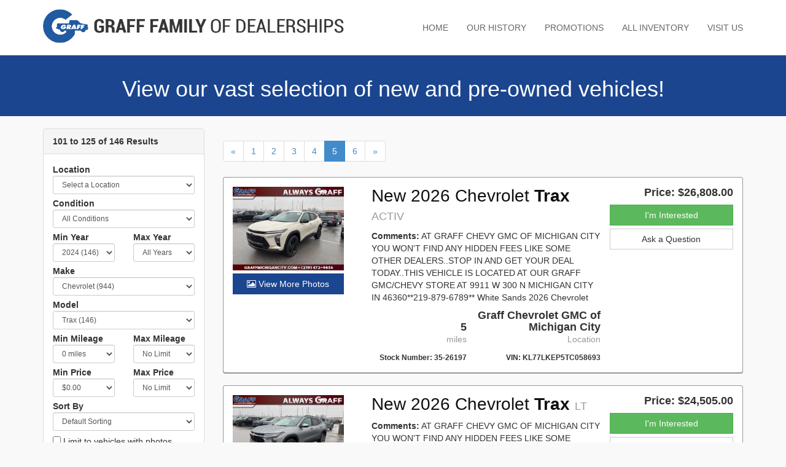

--- FILE ---
content_type: text/html; charset=UTF-8
request_url: http://inventory.hankgraff.com/search?dealership=0&condition=&minYear=2024&maxYear=&make=Chevrolet&model=Trax&minMiles=&maxMiles=&minPrice=&maxPrice=&order=&page=5
body_size: 19367
content:
<!doctype html>
<html>
<head><script type="text/javascript">(window.NREUM||(NREUM={})).init={ajax:{deny_list:["bam.nr-data.net"]},feature_flags:["soft_nav"]};(window.NREUM||(NREUM={})).loader_config={licenseKey:"d8ec50fae5",applicationID:"3454168",browserID:"3474159"};;/*! For license information please see nr-loader-rum-1.308.0.min.js.LICENSE.txt */
(()=>{var e,t,r={163:(e,t,r)=>{"use strict";r.d(t,{j:()=>E});var n=r(384),i=r(1741);var a=r(2555);r(860).K7.genericEvents;const s="experimental.resources",o="register",c=e=>{if(!e||"string"!=typeof e)return!1;try{document.createDocumentFragment().querySelector(e)}catch{return!1}return!0};var d=r(2614),u=r(944),l=r(8122);const f="[data-nr-mask]",g=e=>(0,l.a)(e,(()=>{const e={feature_flags:[],experimental:{allow_registered_children:!1,resources:!1},mask_selector:"*",block_selector:"[data-nr-block]",mask_input_options:{color:!1,date:!1,"datetime-local":!1,email:!1,month:!1,number:!1,range:!1,search:!1,tel:!1,text:!1,time:!1,url:!1,week:!1,textarea:!1,select:!1,password:!0}};return{ajax:{deny_list:void 0,block_internal:!0,enabled:!0,autoStart:!0},api:{get allow_registered_children(){return e.feature_flags.includes(o)||e.experimental.allow_registered_children},set allow_registered_children(t){e.experimental.allow_registered_children=t},duplicate_registered_data:!1},browser_consent_mode:{enabled:!1},distributed_tracing:{enabled:void 0,exclude_newrelic_header:void 0,cors_use_newrelic_header:void 0,cors_use_tracecontext_headers:void 0,allowed_origins:void 0},get feature_flags(){return e.feature_flags},set feature_flags(t){e.feature_flags=t},generic_events:{enabled:!0,autoStart:!0},harvest:{interval:30},jserrors:{enabled:!0,autoStart:!0},logging:{enabled:!0,autoStart:!0},metrics:{enabled:!0,autoStart:!0},obfuscate:void 0,page_action:{enabled:!0},page_view_event:{enabled:!0,autoStart:!0},page_view_timing:{enabled:!0,autoStart:!0},performance:{capture_marks:!1,capture_measures:!1,capture_detail:!0,resources:{get enabled(){return e.feature_flags.includes(s)||e.experimental.resources},set enabled(t){e.experimental.resources=t},asset_types:[],first_party_domains:[],ignore_newrelic:!0}},privacy:{cookies_enabled:!0},proxy:{assets:void 0,beacon:void 0},session:{expiresMs:d.wk,inactiveMs:d.BB},session_replay:{autoStart:!0,enabled:!1,preload:!1,sampling_rate:10,error_sampling_rate:100,collect_fonts:!1,inline_images:!1,fix_stylesheets:!0,mask_all_inputs:!0,get mask_text_selector(){return e.mask_selector},set mask_text_selector(t){c(t)?e.mask_selector="".concat(t,",").concat(f):""===t||null===t?e.mask_selector=f:(0,u.R)(5,t)},get block_class(){return"nr-block"},get ignore_class(){return"nr-ignore"},get mask_text_class(){return"nr-mask"},get block_selector(){return e.block_selector},set block_selector(t){c(t)?e.block_selector+=",".concat(t):""!==t&&(0,u.R)(6,t)},get mask_input_options(){return e.mask_input_options},set mask_input_options(t){t&&"object"==typeof t?e.mask_input_options={...t,password:!0}:(0,u.R)(7,t)}},session_trace:{enabled:!0,autoStart:!0},soft_navigations:{enabled:!0,autoStart:!0},spa:{enabled:!0,autoStart:!0},ssl:void 0,user_actions:{enabled:!0,elementAttributes:["id","className","tagName","type"]}}})());var p=r(6154),m=r(9324);let h=0;const v={buildEnv:m.F3,distMethod:m.Xs,version:m.xv,originTime:p.WN},b={consented:!1},y={appMetadata:{},get consented(){return this.session?.state?.consent||b.consented},set consented(e){b.consented=e},customTransaction:void 0,denyList:void 0,disabled:!1,harvester:void 0,isolatedBacklog:!1,isRecording:!1,loaderType:void 0,maxBytes:3e4,obfuscator:void 0,onerror:void 0,ptid:void 0,releaseIds:{},session:void 0,timeKeeper:void 0,registeredEntities:[],jsAttributesMetadata:{bytes:0},get harvestCount(){return++h}},_=e=>{const t=(0,l.a)(e,y),r=Object.keys(v).reduce((e,t)=>(e[t]={value:v[t],writable:!1,configurable:!0,enumerable:!0},e),{});return Object.defineProperties(t,r)};var w=r(5701);const x=e=>{const t=e.startsWith("http");e+="/",r.p=t?e:"https://"+e};var R=r(7836),k=r(3241);const A={accountID:void 0,trustKey:void 0,agentID:void 0,licenseKey:void 0,applicationID:void 0,xpid:void 0},S=e=>(0,l.a)(e,A),T=new Set;function E(e,t={},r,s){let{init:o,info:c,loader_config:d,runtime:u={},exposed:l=!0}=t;if(!c){const e=(0,n.pV)();o=e.init,c=e.info,d=e.loader_config}e.init=g(o||{}),e.loader_config=S(d||{}),c.jsAttributes??={},p.bv&&(c.jsAttributes.isWorker=!0),e.info=(0,a.D)(c);const f=e.init,m=[c.beacon,c.errorBeacon];T.has(e.agentIdentifier)||(f.proxy.assets&&(x(f.proxy.assets),m.push(f.proxy.assets)),f.proxy.beacon&&m.push(f.proxy.beacon),e.beacons=[...m],function(e){const t=(0,n.pV)();Object.getOwnPropertyNames(i.W.prototype).forEach(r=>{const n=i.W.prototype[r];if("function"!=typeof n||"constructor"===n)return;let a=t[r];e[r]&&!1!==e.exposed&&"micro-agent"!==e.runtime?.loaderType&&(t[r]=(...t)=>{const n=e[r](...t);return a?a(...t):n})})}(e),(0,n.US)("activatedFeatures",w.B)),u.denyList=[...f.ajax.deny_list||[],...f.ajax.block_internal?m:[]],u.ptid=e.agentIdentifier,u.loaderType=r,e.runtime=_(u),T.has(e.agentIdentifier)||(e.ee=R.ee.get(e.agentIdentifier),e.exposed=l,(0,k.W)({agentIdentifier:e.agentIdentifier,drained:!!w.B?.[e.agentIdentifier],type:"lifecycle",name:"initialize",feature:void 0,data:e.config})),T.add(e.agentIdentifier)}},384:(e,t,r)=>{"use strict";r.d(t,{NT:()=>s,US:()=>u,Zm:()=>o,bQ:()=>d,dV:()=>c,pV:()=>l});var n=r(6154),i=r(1863),a=r(1910);const s={beacon:"bam.nr-data.net",errorBeacon:"bam.nr-data.net"};function o(){return n.gm.NREUM||(n.gm.NREUM={}),void 0===n.gm.newrelic&&(n.gm.newrelic=n.gm.NREUM),n.gm.NREUM}function c(){let e=o();return e.o||(e.o={ST:n.gm.setTimeout,SI:n.gm.setImmediate||n.gm.setInterval,CT:n.gm.clearTimeout,XHR:n.gm.XMLHttpRequest,REQ:n.gm.Request,EV:n.gm.Event,PR:n.gm.Promise,MO:n.gm.MutationObserver,FETCH:n.gm.fetch,WS:n.gm.WebSocket},(0,a.i)(...Object.values(e.o))),e}function d(e,t){let r=o();r.initializedAgents??={},t.initializedAt={ms:(0,i.t)(),date:new Date},r.initializedAgents[e]=t}function u(e,t){o()[e]=t}function l(){return function(){let e=o();const t=e.info||{};e.info={beacon:s.beacon,errorBeacon:s.errorBeacon,...t}}(),function(){let e=o();const t=e.init||{};e.init={...t}}(),c(),function(){let e=o();const t=e.loader_config||{};e.loader_config={...t}}(),o()}},782:(e,t,r)=>{"use strict";r.d(t,{T:()=>n});const n=r(860).K7.pageViewTiming},860:(e,t,r)=>{"use strict";r.d(t,{$J:()=>u,K7:()=>c,P3:()=>d,XX:()=>i,Yy:()=>o,df:()=>a,qY:()=>n,v4:()=>s});const n="events",i="jserrors",a="browser/blobs",s="rum",o="browser/logs",c={ajax:"ajax",genericEvents:"generic_events",jserrors:i,logging:"logging",metrics:"metrics",pageAction:"page_action",pageViewEvent:"page_view_event",pageViewTiming:"page_view_timing",sessionReplay:"session_replay",sessionTrace:"session_trace",softNav:"soft_navigations",spa:"spa"},d={[c.pageViewEvent]:1,[c.pageViewTiming]:2,[c.metrics]:3,[c.jserrors]:4,[c.spa]:5,[c.ajax]:6,[c.sessionTrace]:7,[c.softNav]:8,[c.sessionReplay]:9,[c.logging]:10,[c.genericEvents]:11},u={[c.pageViewEvent]:s,[c.pageViewTiming]:n,[c.ajax]:n,[c.spa]:n,[c.softNav]:n,[c.metrics]:i,[c.jserrors]:i,[c.sessionTrace]:a,[c.sessionReplay]:a,[c.logging]:o,[c.genericEvents]:"ins"}},944:(e,t,r)=>{"use strict";r.d(t,{R:()=>i});var n=r(3241);function i(e,t){"function"==typeof console.debug&&(console.debug("New Relic Warning: https://github.com/newrelic/newrelic-browser-agent/blob/main/docs/warning-codes.md#".concat(e),t),(0,n.W)({agentIdentifier:null,drained:null,type:"data",name:"warn",feature:"warn",data:{code:e,secondary:t}}))}},1687:(e,t,r)=>{"use strict";r.d(t,{Ak:()=>d,Ze:()=>f,x3:()=>u});var n=r(3241),i=r(7836),a=r(3606),s=r(860),o=r(2646);const c={};function d(e,t){const r={staged:!1,priority:s.P3[t]||0};l(e),c[e].get(t)||c[e].set(t,r)}function u(e,t){e&&c[e]&&(c[e].get(t)&&c[e].delete(t),p(e,t,!1),c[e].size&&g(e))}function l(e){if(!e)throw new Error("agentIdentifier required");c[e]||(c[e]=new Map)}function f(e="",t="feature",r=!1){if(l(e),!e||!c[e].get(t)||r)return p(e,t);c[e].get(t).staged=!0,g(e)}function g(e){const t=Array.from(c[e]);t.every(([e,t])=>t.staged)&&(t.sort((e,t)=>e[1].priority-t[1].priority),t.forEach(([t])=>{c[e].delete(t),p(e,t)}))}function p(e,t,r=!0){const s=e?i.ee.get(e):i.ee,c=a.i.handlers;if(!s.aborted&&s.backlog&&c){if((0,n.W)({agentIdentifier:e,type:"lifecycle",name:"drain",feature:t}),r){const e=s.backlog[t],r=c[t];if(r){for(let t=0;e&&t<e.length;++t)m(e[t],r);Object.entries(r).forEach(([e,t])=>{Object.values(t||{}).forEach(t=>{t[0]?.on&&t[0]?.context()instanceof o.y&&t[0].on(e,t[1])})})}}s.isolatedBacklog||delete c[t],s.backlog[t]=null,s.emit("drain-"+t,[])}}function m(e,t){var r=e[1];Object.values(t[r]||{}).forEach(t=>{var r=e[0];if(t[0]===r){var n=t[1],i=e[3],a=e[2];n.apply(i,a)}})}},1738:(e,t,r)=>{"use strict";r.d(t,{U:()=>g,Y:()=>f});var n=r(3241),i=r(9908),a=r(1863),s=r(944),o=r(5701),c=r(3969),d=r(8362),u=r(860),l=r(4261);function f(e,t,r,a){const f=a||r;!f||f[e]&&f[e]!==d.d.prototype[e]||(f[e]=function(){(0,i.p)(c.xV,["API/"+e+"/called"],void 0,u.K7.metrics,r.ee),(0,n.W)({agentIdentifier:r.agentIdentifier,drained:!!o.B?.[r.agentIdentifier],type:"data",name:"api",feature:l.Pl+e,data:{}});try{return t.apply(this,arguments)}catch(e){(0,s.R)(23,e)}})}function g(e,t,r,n,s){const o=e.info;null===r?delete o.jsAttributes[t]:o.jsAttributes[t]=r,(s||null===r)&&(0,i.p)(l.Pl+n,[(0,a.t)(),t,r],void 0,"session",e.ee)}},1741:(e,t,r)=>{"use strict";r.d(t,{W:()=>a});var n=r(944),i=r(4261);class a{#e(e,...t){if(this[e]!==a.prototype[e])return this[e](...t);(0,n.R)(35,e)}addPageAction(e,t){return this.#e(i.hG,e,t)}register(e){return this.#e(i.eY,e)}recordCustomEvent(e,t){return this.#e(i.fF,e,t)}setPageViewName(e,t){return this.#e(i.Fw,e,t)}setCustomAttribute(e,t,r){return this.#e(i.cD,e,t,r)}noticeError(e,t){return this.#e(i.o5,e,t)}setUserId(e,t=!1){return this.#e(i.Dl,e,t)}setApplicationVersion(e){return this.#e(i.nb,e)}setErrorHandler(e){return this.#e(i.bt,e)}addRelease(e,t){return this.#e(i.k6,e,t)}log(e,t){return this.#e(i.$9,e,t)}start(){return this.#e(i.d3)}finished(e){return this.#e(i.BL,e)}recordReplay(){return this.#e(i.CH)}pauseReplay(){return this.#e(i.Tb)}addToTrace(e){return this.#e(i.U2,e)}setCurrentRouteName(e){return this.#e(i.PA,e)}interaction(e){return this.#e(i.dT,e)}wrapLogger(e,t,r){return this.#e(i.Wb,e,t,r)}measure(e,t){return this.#e(i.V1,e,t)}consent(e){return this.#e(i.Pv,e)}}},1863:(e,t,r)=>{"use strict";function n(){return Math.floor(performance.now())}r.d(t,{t:()=>n})},1910:(e,t,r)=>{"use strict";r.d(t,{i:()=>a});var n=r(944);const i=new Map;function a(...e){return e.every(e=>{if(i.has(e))return i.get(e);const t="function"==typeof e?e.toString():"",r=t.includes("[native code]"),a=t.includes("nrWrapper");return r||a||(0,n.R)(64,e?.name||t),i.set(e,r),r})}},2555:(e,t,r)=>{"use strict";r.d(t,{D:()=>o,f:()=>s});var n=r(384),i=r(8122);const a={beacon:n.NT.beacon,errorBeacon:n.NT.errorBeacon,licenseKey:void 0,applicationID:void 0,sa:void 0,queueTime:void 0,applicationTime:void 0,ttGuid:void 0,user:void 0,account:void 0,product:void 0,extra:void 0,jsAttributes:{},userAttributes:void 0,atts:void 0,transactionName:void 0,tNamePlain:void 0};function s(e){try{return!!e.licenseKey&&!!e.errorBeacon&&!!e.applicationID}catch(e){return!1}}const o=e=>(0,i.a)(e,a)},2614:(e,t,r)=>{"use strict";r.d(t,{BB:()=>s,H3:()=>n,g:()=>d,iL:()=>c,tS:()=>o,uh:()=>i,wk:()=>a});const n="NRBA",i="SESSION",a=144e5,s=18e5,o={STARTED:"session-started",PAUSE:"session-pause",RESET:"session-reset",RESUME:"session-resume",UPDATE:"session-update"},c={SAME_TAB:"same-tab",CROSS_TAB:"cross-tab"},d={OFF:0,FULL:1,ERROR:2}},2646:(e,t,r)=>{"use strict";r.d(t,{y:()=>n});class n{constructor(e){this.contextId=e}}},2843:(e,t,r)=>{"use strict";r.d(t,{G:()=>a,u:()=>i});var n=r(3878);function i(e,t=!1,r,i){(0,n.DD)("visibilitychange",function(){if(t)return void("hidden"===document.visibilityState&&e());e(document.visibilityState)},r,i)}function a(e,t,r){(0,n.sp)("pagehide",e,t,r)}},3241:(e,t,r)=>{"use strict";r.d(t,{W:()=>a});var n=r(6154);const i="newrelic";function a(e={}){try{n.gm.dispatchEvent(new CustomEvent(i,{detail:e}))}catch(e){}}},3606:(e,t,r)=>{"use strict";r.d(t,{i:()=>a});var n=r(9908);a.on=s;var i=a.handlers={};function a(e,t,r,a){s(a||n.d,i,e,t,r)}function s(e,t,r,i,a){a||(a="feature"),e||(e=n.d);var s=t[a]=t[a]||{};(s[r]=s[r]||[]).push([e,i])}},3878:(e,t,r)=>{"use strict";function n(e,t){return{capture:e,passive:!1,signal:t}}function i(e,t,r=!1,i){window.addEventListener(e,t,n(r,i))}function a(e,t,r=!1,i){document.addEventListener(e,t,n(r,i))}r.d(t,{DD:()=>a,jT:()=>n,sp:()=>i})},3969:(e,t,r)=>{"use strict";r.d(t,{TZ:()=>n,XG:()=>o,rs:()=>i,xV:()=>s,z_:()=>a});const n=r(860).K7.metrics,i="sm",a="cm",s="storeSupportabilityMetrics",o="storeEventMetrics"},4234:(e,t,r)=>{"use strict";r.d(t,{W:()=>a});var n=r(7836),i=r(1687);class a{constructor(e,t){this.agentIdentifier=e,this.ee=n.ee.get(e),this.featureName=t,this.blocked=!1}deregisterDrain(){(0,i.x3)(this.agentIdentifier,this.featureName)}}},4261:(e,t,r)=>{"use strict";r.d(t,{$9:()=>d,BL:()=>o,CH:()=>g,Dl:()=>_,Fw:()=>y,PA:()=>h,Pl:()=>n,Pv:()=>k,Tb:()=>l,U2:()=>a,V1:()=>R,Wb:()=>x,bt:()=>b,cD:()=>v,d3:()=>w,dT:()=>c,eY:()=>p,fF:()=>f,hG:()=>i,k6:()=>s,nb:()=>m,o5:()=>u});const n="api-",i="addPageAction",a="addToTrace",s="addRelease",o="finished",c="interaction",d="log",u="noticeError",l="pauseReplay",f="recordCustomEvent",g="recordReplay",p="register",m="setApplicationVersion",h="setCurrentRouteName",v="setCustomAttribute",b="setErrorHandler",y="setPageViewName",_="setUserId",w="start",x="wrapLogger",R="measure",k="consent"},5289:(e,t,r)=>{"use strict";r.d(t,{GG:()=>s,Qr:()=>c,sB:()=>o});var n=r(3878),i=r(6389);function a(){return"undefined"==typeof document||"complete"===document.readyState}function s(e,t){if(a())return e();const r=(0,i.J)(e),s=setInterval(()=>{a()&&(clearInterval(s),r())},500);(0,n.sp)("load",r,t)}function o(e){if(a())return e();(0,n.DD)("DOMContentLoaded",e)}function c(e){if(a())return e();(0,n.sp)("popstate",e)}},5607:(e,t,r)=>{"use strict";r.d(t,{W:()=>n});const n=(0,r(9566).bz)()},5701:(e,t,r)=>{"use strict";r.d(t,{B:()=>a,t:()=>s});var n=r(3241);const i=new Set,a={};function s(e,t){const r=t.agentIdentifier;a[r]??={},e&&"object"==typeof e&&(i.has(r)||(t.ee.emit("rumresp",[e]),a[r]=e,i.add(r),(0,n.W)({agentIdentifier:r,loaded:!0,drained:!0,type:"lifecycle",name:"load",feature:void 0,data:e})))}},6154:(e,t,r)=>{"use strict";r.d(t,{OF:()=>c,RI:()=>i,WN:()=>u,bv:()=>a,eN:()=>l,gm:()=>s,mw:()=>o,sb:()=>d});var n=r(1863);const i="undefined"!=typeof window&&!!window.document,a="undefined"!=typeof WorkerGlobalScope&&("undefined"!=typeof self&&self instanceof WorkerGlobalScope&&self.navigator instanceof WorkerNavigator||"undefined"!=typeof globalThis&&globalThis instanceof WorkerGlobalScope&&globalThis.navigator instanceof WorkerNavigator),s=i?window:"undefined"!=typeof WorkerGlobalScope&&("undefined"!=typeof self&&self instanceof WorkerGlobalScope&&self||"undefined"!=typeof globalThis&&globalThis instanceof WorkerGlobalScope&&globalThis),o=Boolean("hidden"===s?.document?.visibilityState),c=/iPad|iPhone|iPod/.test(s.navigator?.userAgent),d=c&&"undefined"==typeof SharedWorker,u=((()=>{const e=s.navigator?.userAgent?.match(/Firefox[/\s](\d+\.\d+)/);Array.isArray(e)&&e.length>=2&&e[1]})(),Date.now()-(0,n.t)()),l=()=>"undefined"!=typeof PerformanceNavigationTiming&&s?.performance?.getEntriesByType("navigation")?.[0]?.responseStart},6389:(e,t,r)=>{"use strict";function n(e,t=500,r={}){const n=r?.leading||!1;let i;return(...r)=>{n&&void 0===i&&(e.apply(this,r),i=setTimeout(()=>{i=clearTimeout(i)},t)),n||(clearTimeout(i),i=setTimeout(()=>{e.apply(this,r)},t))}}function i(e){let t=!1;return(...r)=>{t||(t=!0,e.apply(this,r))}}r.d(t,{J:()=>i,s:()=>n})},6630:(e,t,r)=>{"use strict";r.d(t,{T:()=>n});const n=r(860).K7.pageViewEvent},7699:(e,t,r)=>{"use strict";r.d(t,{It:()=>a,KC:()=>o,No:()=>i,qh:()=>s});var n=r(860);const i=16e3,a=1e6,s="SESSION_ERROR",o={[n.K7.logging]:!0,[n.K7.genericEvents]:!1,[n.K7.jserrors]:!1,[n.K7.ajax]:!1}},7836:(e,t,r)=>{"use strict";r.d(t,{P:()=>o,ee:()=>c});var n=r(384),i=r(8990),a=r(2646),s=r(5607);const o="nr@context:".concat(s.W),c=function e(t,r){var n={},s={},u={},l=!1;try{l=16===r.length&&d.initializedAgents?.[r]?.runtime.isolatedBacklog}catch(e){}var f={on:p,addEventListener:p,removeEventListener:function(e,t){var r=n[e];if(!r)return;for(var i=0;i<r.length;i++)r[i]===t&&r.splice(i,1)},emit:function(e,r,n,i,a){!1!==a&&(a=!0);if(c.aborted&&!i)return;t&&a&&t.emit(e,r,n);var o=g(n);m(e).forEach(e=>{e.apply(o,r)});var d=v()[s[e]];d&&d.push([f,e,r,o]);return o},get:h,listeners:m,context:g,buffer:function(e,t){const r=v();if(t=t||"feature",f.aborted)return;Object.entries(e||{}).forEach(([e,n])=>{s[n]=t,t in r||(r[t]=[])})},abort:function(){f._aborted=!0,Object.keys(f.backlog).forEach(e=>{delete f.backlog[e]})},isBuffering:function(e){return!!v()[s[e]]},debugId:r,backlog:l?{}:t&&"object"==typeof t.backlog?t.backlog:{},isolatedBacklog:l};return Object.defineProperty(f,"aborted",{get:()=>{let e=f._aborted||!1;return e||(t&&(e=t.aborted),e)}}),f;function g(e){return e&&e instanceof a.y?e:e?(0,i.I)(e,o,()=>new a.y(o)):new a.y(o)}function p(e,t){n[e]=m(e).concat(t)}function m(e){return n[e]||[]}function h(t){return u[t]=u[t]||e(f,t)}function v(){return f.backlog}}(void 0,"globalEE"),d=(0,n.Zm)();d.ee||(d.ee=c)},8122:(e,t,r)=>{"use strict";r.d(t,{a:()=>i});var n=r(944);function i(e,t){try{if(!e||"object"!=typeof e)return(0,n.R)(3);if(!t||"object"!=typeof t)return(0,n.R)(4);const r=Object.create(Object.getPrototypeOf(t),Object.getOwnPropertyDescriptors(t)),a=0===Object.keys(r).length?e:r;for(let s in a)if(void 0!==e[s])try{if(null===e[s]){r[s]=null;continue}Array.isArray(e[s])&&Array.isArray(t[s])?r[s]=Array.from(new Set([...e[s],...t[s]])):"object"==typeof e[s]&&"object"==typeof t[s]?r[s]=i(e[s],t[s]):r[s]=e[s]}catch(e){r[s]||(0,n.R)(1,e)}return r}catch(e){(0,n.R)(2,e)}}},8362:(e,t,r)=>{"use strict";r.d(t,{d:()=>a});var n=r(9566),i=r(1741);class a extends i.W{agentIdentifier=(0,n.LA)(16)}},8374:(e,t,r)=>{r.nc=(()=>{try{return document?.currentScript?.nonce}catch(e){}return""})()},8990:(e,t,r)=>{"use strict";r.d(t,{I:()=>i});var n=Object.prototype.hasOwnProperty;function i(e,t,r){if(n.call(e,t))return e[t];var i=r();if(Object.defineProperty&&Object.keys)try{return Object.defineProperty(e,t,{value:i,writable:!0,enumerable:!1}),i}catch(e){}return e[t]=i,i}},9324:(e,t,r)=>{"use strict";r.d(t,{F3:()=>i,Xs:()=>a,xv:()=>n});const n="1.308.0",i="PROD",a="CDN"},9566:(e,t,r)=>{"use strict";r.d(t,{LA:()=>o,bz:()=>s});var n=r(6154);const i="xxxxxxxx-xxxx-4xxx-yxxx-xxxxxxxxxxxx";function a(e,t){return e?15&e[t]:16*Math.random()|0}function s(){const e=n.gm?.crypto||n.gm?.msCrypto;let t,r=0;return e&&e.getRandomValues&&(t=e.getRandomValues(new Uint8Array(30))),i.split("").map(e=>"x"===e?a(t,r++).toString(16):"y"===e?(3&a()|8).toString(16):e).join("")}function o(e){const t=n.gm?.crypto||n.gm?.msCrypto;let r,i=0;t&&t.getRandomValues&&(r=t.getRandomValues(new Uint8Array(e)));const s=[];for(var o=0;o<e;o++)s.push(a(r,i++).toString(16));return s.join("")}},9908:(e,t,r)=>{"use strict";r.d(t,{d:()=>n,p:()=>i});var n=r(7836).ee.get("handle");function i(e,t,r,i,a){a?(a.buffer([e],i),a.emit(e,t,r)):(n.buffer([e],i),n.emit(e,t,r))}}},n={};function i(e){var t=n[e];if(void 0!==t)return t.exports;var a=n[e]={exports:{}};return r[e](a,a.exports,i),a.exports}i.m=r,i.d=(e,t)=>{for(var r in t)i.o(t,r)&&!i.o(e,r)&&Object.defineProperty(e,r,{enumerable:!0,get:t[r]})},i.f={},i.e=e=>Promise.all(Object.keys(i.f).reduce((t,r)=>(i.f[r](e,t),t),[])),i.u=e=>"nr-rum-1.308.0.min.js",i.o=(e,t)=>Object.prototype.hasOwnProperty.call(e,t),e={},t="NRBA-1.308.0.PROD:",i.l=(r,n,a,s)=>{if(e[r])e[r].push(n);else{var o,c;if(void 0!==a)for(var d=document.getElementsByTagName("script"),u=0;u<d.length;u++){var l=d[u];if(l.getAttribute("src")==r||l.getAttribute("data-webpack")==t+a){o=l;break}}if(!o){c=!0;var f={296:"sha512-+MIMDsOcckGXa1EdWHqFNv7P+JUkd5kQwCBr3KE6uCvnsBNUrdSt4a/3/L4j4TxtnaMNjHpza2/erNQbpacJQA=="};(o=document.createElement("script")).charset="utf-8",i.nc&&o.setAttribute("nonce",i.nc),o.setAttribute("data-webpack",t+a),o.src=r,0!==o.src.indexOf(window.location.origin+"/")&&(o.crossOrigin="anonymous"),f[s]&&(o.integrity=f[s])}e[r]=[n];var g=(t,n)=>{o.onerror=o.onload=null,clearTimeout(p);var i=e[r];if(delete e[r],o.parentNode&&o.parentNode.removeChild(o),i&&i.forEach(e=>e(n)),t)return t(n)},p=setTimeout(g.bind(null,void 0,{type:"timeout",target:o}),12e4);o.onerror=g.bind(null,o.onerror),o.onload=g.bind(null,o.onload),c&&document.head.appendChild(o)}},i.r=e=>{"undefined"!=typeof Symbol&&Symbol.toStringTag&&Object.defineProperty(e,Symbol.toStringTag,{value:"Module"}),Object.defineProperty(e,"__esModule",{value:!0})},i.p="https://js-agent.newrelic.com/",(()=>{var e={374:0,840:0};i.f.j=(t,r)=>{var n=i.o(e,t)?e[t]:void 0;if(0!==n)if(n)r.push(n[2]);else{var a=new Promise((r,i)=>n=e[t]=[r,i]);r.push(n[2]=a);var s=i.p+i.u(t),o=new Error;i.l(s,r=>{if(i.o(e,t)&&(0!==(n=e[t])&&(e[t]=void 0),n)){var a=r&&("load"===r.type?"missing":r.type),s=r&&r.target&&r.target.src;o.message="Loading chunk "+t+" failed: ("+a+": "+s+")",o.name="ChunkLoadError",o.type=a,o.request=s,n[1](o)}},"chunk-"+t,t)}};var t=(t,r)=>{var n,a,[s,o,c]=r,d=0;if(s.some(t=>0!==e[t])){for(n in o)i.o(o,n)&&(i.m[n]=o[n]);if(c)c(i)}for(t&&t(r);d<s.length;d++)a=s[d],i.o(e,a)&&e[a]&&e[a][0](),e[a]=0},r=self["webpackChunk:NRBA-1.308.0.PROD"]=self["webpackChunk:NRBA-1.308.0.PROD"]||[];r.forEach(t.bind(null,0)),r.push=t.bind(null,r.push.bind(r))})(),(()=>{"use strict";i(8374);var e=i(8362),t=i(860);const r=Object.values(t.K7);var n=i(163);var a=i(9908),s=i(1863),o=i(4261),c=i(1738);var d=i(1687),u=i(4234),l=i(5289),f=i(6154),g=i(944),p=i(384);const m=e=>f.RI&&!0===e?.privacy.cookies_enabled;function h(e){return!!(0,p.dV)().o.MO&&m(e)&&!0===e?.session_trace.enabled}var v=i(6389),b=i(7699);class y extends u.W{constructor(e,t){super(e.agentIdentifier,t),this.agentRef=e,this.abortHandler=void 0,this.featAggregate=void 0,this.loadedSuccessfully=void 0,this.onAggregateImported=new Promise(e=>{this.loadedSuccessfully=e}),this.deferred=Promise.resolve(),!1===e.init[this.featureName].autoStart?this.deferred=new Promise((t,r)=>{this.ee.on("manual-start-all",(0,v.J)(()=>{(0,d.Ak)(e.agentIdentifier,this.featureName),t()}))}):(0,d.Ak)(e.agentIdentifier,t)}importAggregator(e,t,r={}){if(this.featAggregate)return;const n=async()=>{let n;await this.deferred;try{if(m(e.init)){const{setupAgentSession:t}=await i.e(296).then(i.bind(i,3305));n=t(e)}}catch(e){(0,g.R)(20,e),this.ee.emit("internal-error",[e]),(0,a.p)(b.qh,[e],void 0,this.featureName,this.ee)}try{if(!this.#t(this.featureName,n,e.init))return(0,d.Ze)(this.agentIdentifier,this.featureName),void this.loadedSuccessfully(!1);const{Aggregate:i}=await t();this.featAggregate=new i(e,r),e.runtime.harvester.initializedAggregates.push(this.featAggregate),this.loadedSuccessfully(!0)}catch(e){(0,g.R)(34,e),this.abortHandler?.(),(0,d.Ze)(this.agentIdentifier,this.featureName,!0),this.loadedSuccessfully(!1),this.ee&&this.ee.abort()}};f.RI?(0,l.GG)(()=>n(),!0):n()}#t(e,r,n){if(this.blocked)return!1;switch(e){case t.K7.sessionReplay:return h(n)&&!!r;case t.K7.sessionTrace:return!!r;default:return!0}}}var _=i(6630),w=i(2614),x=i(3241);class R extends y{static featureName=_.T;constructor(e){var t;super(e,_.T),this.setupInspectionEvents(e.agentIdentifier),t=e,(0,c.Y)(o.Fw,function(e,r){"string"==typeof e&&("/"!==e.charAt(0)&&(e="/"+e),t.runtime.customTransaction=(r||"http://custom.transaction")+e,(0,a.p)(o.Pl+o.Fw,[(0,s.t)()],void 0,void 0,t.ee))},t),this.importAggregator(e,()=>i.e(296).then(i.bind(i,3943)))}setupInspectionEvents(e){const t=(t,r)=>{t&&(0,x.W)({agentIdentifier:e,timeStamp:t.timeStamp,loaded:"complete"===t.target.readyState,type:"window",name:r,data:t.target.location+""})};(0,l.sB)(e=>{t(e,"DOMContentLoaded")}),(0,l.GG)(e=>{t(e,"load")}),(0,l.Qr)(e=>{t(e,"navigate")}),this.ee.on(w.tS.UPDATE,(t,r)=>{(0,x.W)({agentIdentifier:e,type:"lifecycle",name:"session",data:r})})}}class k extends e.d{constructor(e){var t;(super(),f.gm)?(this.features={},(0,p.bQ)(this.agentIdentifier,this),this.desiredFeatures=new Set(e.features||[]),this.desiredFeatures.add(R),(0,n.j)(this,e,e.loaderType||"agent"),t=this,(0,c.Y)(o.cD,function(e,r,n=!1){if("string"==typeof e){if(["string","number","boolean"].includes(typeof r)||null===r)return(0,c.U)(t,e,r,o.cD,n);(0,g.R)(40,typeof r)}else(0,g.R)(39,typeof e)},t),function(e){(0,c.Y)(o.Dl,function(t,r=!1){if("string"!=typeof t&&null!==t)return void(0,g.R)(41,typeof t);const n=e.info.jsAttributes["enduser.id"];r&&null!=n&&n!==t?(0,a.p)(o.Pl+"setUserIdAndResetSession",[t],void 0,"session",e.ee):(0,c.U)(e,"enduser.id",t,o.Dl,!0)},e)}(this),function(e){(0,c.Y)(o.nb,function(t){if("string"==typeof t||null===t)return(0,c.U)(e,"application.version",t,o.nb,!1);(0,g.R)(42,typeof t)},e)}(this),function(e){(0,c.Y)(o.d3,function(){e.ee.emit("manual-start-all")},e)}(this),function(e){(0,c.Y)(o.Pv,function(t=!0){if("boolean"==typeof t){if((0,a.p)(o.Pl+o.Pv,[t],void 0,"session",e.ee),e.runtime.consented=t,t){const t=e.features.page_view_event;t.onAggregateImported.then(e=>{const r=t.featAggregate;e&&!r.sentRum&&r.sendRum()})}}else(0,g.R)(65,typeof t)},e)}(this),this.run()):(0,g.R)(21)}get config(){return{info:this.info,init:this.init,loader_config:this.loader_config,runtime:this.runtime}}get api(){return this}run(){try{const e=function(e){const t={};return r.forEach(r=>{t[r]=!!e[r]?.enabled}),t}(this.init),n=[...this.desiredFeatures];n.sort((e,r)=>t.P3[e.featureName]-t.P3[r.featureName]),n.forEach(r=>{if(!e[r.featureName]&&r.featureName!==t.K7.pageViewEvent)return;if(r.featureName===t.K7.spa)return void(0,g.R)(67);const n=function(e){switch(e){case t.K7.ajax:return[t.K7.jserrors];case t.K7.sessionTrace:return[t.K7.ajax,t.K7.pageViewEvent];case t.K7.sessionReplay:return[t.K7.sessionTrace];case t.K7.pageViewTiming:return[t.K7.pageViewEvent];default:return[]}}(r.featureName).filter(e=>!(e in this.features));n.length>0&&(0,g.R)(36,{targetFeature:r.featureName,missingDependencies:n}),this.features[r.featureName]=new r(this)})}catch(e){(0,g.R)(22,e);for(const e in this.features)this.features[e].abortHandler?.();const t=(0,p.Zm)();delete t.initializedAgents[this.agentIdentifier]?.features,delete this.sharedAggregator;return t.ee.get(this.agentIdentifier).abort(),!1}}}var A=i(2843),S=i(782);class T extends y{static featureName=S.T;constructor(e){super(e,S.T),f.RI&&((0,A.u)(()=>(0,a.p)("docHidden",[(0,s.t)()],void 0,S.T,this.ee),!0),(0,A.G)(()=>(0,a.p)("winPagehide",[(0,s.t)()],void 0,S.T,this.ee)),this.importAggregator(e,()=>i.e(296).then(i.bind(i,2117))))}}var E=i(3969);class I extends y{static featureName=E.TZ;constructor(e){super(e,E.TZ),f.RI&&document.addEventListener("securitypolicyviolation",e=>{(0,a.p)(E.xV,["Generic/CSPViolation/Detected"],void 0,this.featureName,this.ee)}),this.importAggregator(e,()=>i.e(296).then(i.bind(i,9623)))}}new k({features:[R,T,I],loaderType:"lite"})})()})();</script>
  <link rel="stylesheet" href="/assets/css/bootstrap.min.css">
  <link rel="stylesheet" href="/assets/css/font-awesome.min.css">
  <link href='http://fonts.googleapis.com/css?family=Roboto' rel='stylesheet'>
  <link rel="stylesheet" href="/style.css">
      <meta name="viewport" content="width=device-width">
  <title>
    Search ::  Hank Graff Dealerships
  </title>
</head>
<body data-0-top="background-color: rgb(255,255,255);" data-500-top="background-color: rgb(0,0,0)">
  <div class="wrapper">
    <header class="navbar navbar-static-top hg-nav" id="top" role="banner">
      <div class="container">
        <div class="navbar-header">
          <button class="navbar-toggle collapsed" type="button" data-toggle="collapse" data-target=".hg-navbar-collapse">
            <span class="sr-only">Toggle navigation</span>
            <span class="icon-bar"></span>
            <span class="icon-bar"></span>
            <span class="icon-bar"></span>
          </button>
                    <a href="/" class="navbar-brand"><span>Hank Graff Dealerships</span><img src="/assets/img/family-dealership-logo.jpg"></a>
                  </div>
        <nav class="navbar-collapse hg-navbar-collapse collapse" role="navigation" style="height: 1px;">
          <ul class="nav navbar-nav navbar-right">
    <li><a href="http://hankgraff.com">Home</a></li>        
    <li><a href="http://hankgraff.com/about">Our History</a></li>
    <li><a href="http://hankgraff.com/promotions">Promotions</a></li>
    <li><a href="http://inventory.hankgraff.com/search">All Inventory</a></li>
    <li><a href="http://hankgraff.com/locations">Visit Us</a></li>
          </ul>
        </nav>
      </div>
    </header>
    <div class="hg-inventory-header">
	<div class="container">
		<div class="row">
			<div class="col-xs-12">
				<h1>View our vast selection of new and pre-owned vehicles!</h1>
			</div>
		</div>
	</div>
</div>
<div class="container">
	<div class="row">
		<div class="col-sm-3">
			<div id="affix">
				<div class="panel panel-default">
					<div class="panel-heading">
						<b>101 to 125 of 146 Results</b>
					</div>
					<div class="panel-body">
						<form method="GET" action="http://inventory.hankgraff.com/search" accept-charset="UTF-8" class="search">    <div class="form-group">
    <label for="dealership">Location</label>    <select name="dealership" class="form-control input-sm">
        <option value='0'>Select a Location</option>
            <option value="1" >Graff Chevrolet Durand (209)</option>
            <option value="2" >Graff Chevrolet Buick Sandusky (78)</option>
            <option value="4" >Graff Chevrolet Okemos (138)</option>
            <option value="5" >Hank Graff Chevrolet Davison (484)</option>
            <option value="6" >Graff Chevrolet Mt Pleasant (68)</option>
            <option value="7" >Graff Buick GMC Cadillac Mt Pleasant (84)</option>
            <option value="8" >Graff Chevrolet Bay City (148)</option>
            <option value="12" >Graff Nissan of Okemos (61)</option>
            <option value="13" >Graff Chrysler Dodge Jeep Ram Rockford (99)</option>
            <option value="14" >Graff Chevrolet of Chesterton (139)</option>
            <option value="15" >Graff Kia of Chesterton (127)</option>
            <option value="16" >Graff Toyota of Chesterton (113)</option>
            <option value="17" >Graff Ford of Chesterton (129)</option>
            <option value="18" >Graff Chevrolet GMC of Michigan City (147)</option>
            <option value="19" >Graff Chrysler Dodge Jeep Ram FIAT of Mt Pleasant (62)</option>
    	<option value=''>All Locations</option>
    </select>
    </div>

    <div class="form-group">
    <label for="condition">Condition</label>    <select name="condition" class="form-control input-sm">
        <option value=''>All Conditions</option>
        <option value="new" >New</option>
        <option value="used" >Pre-owned</option>
    </select>
    </div>

    <div class="form-group">
        <div class="row">
            <div class="col-sm-6">
            <label for="minYear">Min Year</label>            <select name="minYear" class="form-control input-sm">
            <option value=''>All Years</option>
                            <option value="2002" >2002 (3)</option>
                            <option value="2003" >2003 (1)</option>
                            <option value="2004" >2004 (6)</option>
                            <option value="2005" >2005 (1)</option>
                            <option value="2007" >2007 (5)</option>
                            <option value="2008" >2008 (7)</option>
                            <option value="2009" >2009 (7)</option>
                            <option value="2010" >2010 (6)</option>
                            <option value="2011" >2011 (9)</option>
                            <option value="2012" >2012 (16)</option>
                            <option value="2013" >2013 (20)</option>
                            <option value="2014" >2014 (18)</option>
                            <option value="2015" >2015 (27)</option>
                            <option value="2016" >2016 (27)</option>
                            <option value="2017" >2017 (20)</option>
                            <option value="2018" >2018 (36)</option>
                            <option value="2019" >2019 (47)</option>
                            <option value="2020" >2020 (67)</option>
                            <option value="2021" >2021 (63)</option>
                            <option value="2022" >2022 (76)</option>
                            <option value="2023" >2023 (142)</option>
                            <option value="2024" selected>2024 (146)</option>
                            <option value="2025" >2025 (262)</option>
                            <option value="2026" >2026 (1073)</option>
                            <option value="2027" >2027 (1)</option>
                        </select>
            </div>
            <div class="col-sm-6">
            <label for="maxYear">Max Year</label>            <select name="maxYear" class="form-control input-sm">
            <option value=''>All Years</option>
                            <option value="2002" >2002 (3)</option>
                            <option value="2003" >2003 (1)</option>
                            <option value="2004" >2004 (6)</option>
                            <option value="2005" >2005 (1)</option>
                            <option value="2007" >2007 (5)</option>
                            <option value="2008" >2008 (7)</option>
                            <option value="2009" >2009 (7)</option>
                            <option value="2010" >2010 (6)</option>
                            <option value="2011" >2011 (9)</option>
                            <option value="2012" >2012 (16)</option>
                            <option value="2013" >2013 (20)</option>
                            <option value="2014" >2014 (18)</option>
                            <option value="2015" >2015 (27)</option>
                            <option value="2016" >2016 (27)</option>
                            <option value="2017" >2017 (20)</option>
                            <option value="2018" >2018 (36)</option>
                            <option value="2019" >2019 (47)</option>
                            <option value="2020" >2020 (67)</option>
                            <option value="2021" >2021 (63)</option>
                            <option value="2022" >2022 (76)</option>
                            <option value="2023" >2023 (142)</option>
                            <option value="2024" >2024 (146)</option>
                            <option value="2025" >2025 (262)</option>
                            <option value="2026" >2026 (1073)</option>
                            <option value="2027" >2027 (1)</option>
                        </select>
            </div>
        </div>
    </div>

    <div class="form-group">
    <label for="make">Make</label>    <select name="make" class="form-control input-sm">
        <option value=''>All Makes</option>
                <option value="Buick" >Buick (32)</option>
                <option value="Cadillac" >Cadillac (13)</option>
                <option value="Chevrolet" selected>Chevrolet (944)</option>
                <option value="Chrysler" >Chrysler (16)</option>
                <option value="Dodge" >Dodge (4)</option>
                <option value="Ford" >Ford (101)</option>
                <option value="GMC" >GMC (49)</option>
                <option value="Honda" >Honda (2)</option>
                <option value="Jeep" >Jeep (64)</option>
                <option value="Kia" >Kia (107)</option>
                <option value="Nissan" >Nissan (40)</option>
                <option value="Ram" >Ram (40)</option>
                <option value="Subaru" >Subaru (2)</option>
                <option value="Toyota" >Toyota (64)</option>
                <option value="Volkswagen" >Volkswagen (3)</option>
            </select>
    </div>

    <div class="form-group">
    <label for="model">Model</label>    <select name="model" class="form-control input-sm">
        <option value=''>All Models</option>
                <option value="4500 HG LCF Gas" >4500 HG LCF Gas (1)</option>
                <option value="Blazer" >Blazer (32)</option>
                <option value="Blazer EV" >Blazer EV (7)</option>
                <option value="BrightDrop" >BrightDrop (1)</option>
                <option value="Colorado" >Colorado (58)</option>
                <option value="Corvette" >Corvette (3)</option>
                <option value="Equinox" >Equinox (192)</option>
                <option value="Equinox EV" >Equinox EV (30)</option>
                <option value="Express 2500" >Express 2500 (7)</option>
                <option value="Express 3500" >Express 3500 (10)</option>
                <option value="Malibu" >Malibu (11)</option>
                <option value="Silverado 1500" >Silverado 1500 (209)</option>
                <option value="Silverado 2500HD" >Silverado 2500HD (55)</option>
                <option value="Silverado 3500HD" >Silverado 3500HD (10)</option>
                <option value="Silverado 4500HD" >Silverado 4500HD (2)</option>
                <option value="Silverado EV" >Silverado EV (6)</option>
                <option value="Suburban" >Suburban (18)</option>
                <option value="Tahoe" >Tahoe (22)</option>
                <option value="TrailBlazer" >TrailBlazer (56)</option>
                <option value="Traverse" >Traverse (67)</option>
                <option value="Trax" selected>Trax (146)</option>
            </select>
    </div>

    <div class="form-group">
        <div class="row">
        <div class="col-sm-6">
            <label for="minMiles">Min Mileage</label>            <select name="minMiles" class="form-control input-sm">
                <option value=''>0 miles</option>
                                <option value="1000" >1,000</option>
                                <option value="5000" >5,000</option>
                                <option value="10000" >10,000</option>
                                <option value="20000" >20,000</option>
                                <option value="30000" >30,000</option>
                                <option value="50000" >50,000</option>
                                <option value="75000" >75,000</option>
                                <option value="100000" >100,000</option>
                                <option value="125000" >125,000</option>
                                <option value="150000" >150,000</option>
                                <option value="175000" >175,000</option>
                                <option value="200000" >200,000</option>
                                <option value="225000" >225,000</option>
                                <option value="250000" >250,000</option>
                                <option value="300000" >300,000</option>
                            </select>
        </div>
        <div class="col-sm-6">
            <label for="maxMiles">Max Mileage</label>            <select name="maxMiles" class="form-control input-sm">
                                <option value="1000" >1,000</option>
                                <option value="5000" >5,000</option>
                                <option value="10000" >10,000</option>
                                <option value="20000" >20,000</option>
                                <option value="30000" >30,000</option>
                                <option value="50000" >50,000</option>
                                <option value="75000" >75,000</option>
                                <option value="100000" >100,000</option>
                                <option value="125000" >125,000</option>
                                <option value="150000" >150,000</option>
                                <option value="175000" >175,000</option>
                                <option value="200000" >200,000</option>
                                <option value="225000" >225,000</option>
                                <option value="250000" >250,000</option>
                                <option value="300000" >300,000</option>
                                <option value='' selected>No Limit</option>
            </select>
        </div>
        </div>
    </div>

    <div class="form-group">
        <div class="row">
            <div class="col-sm-6">
                <label for="minPrice">Min Price</label>                <select name="minPrice" class="form-control input-sm">
                    <option value=''>$0.00</option>
                                        <option value="1000" >$1,000</option>
                                        <option value="2000" >$2,000</option>
                                        <option value="3000" >$3,000</option>
                                        <option value="4000" >$4,000</option>
                                        <option value="5000" >$5,000</option>
                                        <option value="6000" >$6,000</option>
                                        <option value="7000" >$7,000</option>
                                        <option value="8000" >$8,000</option>
                                        <option value="9000" >$9,000</option>
                                        <option value="10000" >$10,000</option>
                                        <option value="11000" >$11,000</option>
                                        <option value="12000" >$12,000</option>
                                        <option value="20000" >$20,000</option>
                                        <option value="30000" >$30,000</option>
                                        <option value="40000" >$40,000</option>
                                        <option value="50000" >$50,000</option>
                                        <option value="75000" >$60,000</option>
                                        <option value="100000" >$100,000</option>
                                    </select>
            </div>
            <div class="col-sm-6">
                <label for="maxPrice">Max Price</label>                <select name="maxPrice" class="form-control input-sm">
                                        <option value="1000" >$1,000</option>
                                        <option value="2000" >$2,000</option>
                                        <option value="3000" >$3,000</option>
                                        <option value="4000" >$4,000</option>
                                        <option value="5000" >$5,000</option>
                                        <option value="6000" >$6,000</option>
                                        <option value="7000" >$7,000</option>
                                        <option value="8000" >$8,000</option>
                                        <option value="9000" >$9,000</option>
                                        <option value="10000" >$10,000</option>
                                        <option value="11000" >$11,000</option>
                                        <option value="12000" >$12,000</option>
                                        <option value="20000" >$20,000</option>
                                        <option value="30000" >$30,000</option>
                                        <option value="40000" >$40,000</option>
                                        <option value="50000" >$50,000</option>
                                        <option value="75000" >$60,000</option>
                                        <option value="100000" >$100,000</option>
                                        <option value='' selected>No Limit</option>
                </select>
            </div>
        </div>
    </div>
    <div class="form-group">
        <div class="row">
            <div class="col-sm-12">
                <label for="sortBy">Sort By</label>                <select name="order" class="form-control input-sm">
                    <option value=''>Default Sorting</option>
                    <option value='price-asc' >Price Ascending</option>
                    <option value='price-desc' >Price Descending</option>
                    <option value='miles-asc' >Miles Ascending</option>
                    <option value='miles-desc' >Miles Descending</option>
                    <option value='year-asc' >Year Ascending</option>
                    <option value='year-desc' >Year Descending</option>
                </select>
            </div>
        </div>
    </div>
    <div class="form-group">
    <input name="images_only" type="checkbox" value="true"> Limit to vehicles with photos
    </div>

    <input type="submit" value="Refine Search">
</form>					</div>
				</div>
			</div>
		</div>
		<div class="col-sm-9">
		<ul class="pagination">
			<li><a href="http://inventory.hankgraff.com/search?dealership=0&condition=&minYear=2024&maxYear=&make=Chevrolet&model=Trax&minMiles=&maxMiles=&minPrice=&maxPrice=&order=&page=4">&laquo;</a></li><li><a href="http://inventory.hankgraff.com/search?dealership=0&condition=&minYear=2024&maxYear=&make=Chevrolet&model=Trax&minMiles=&maxMiles=&minPrice=&maxPrice=&order=&page=1">1</a></li><li><a href="http://inventory.hankgraff.com/search?dealership=0&condition=&minYear=2024&maxYear=&make=Chevrolet&model=Trax&minMiles=&maxMiles=&minPrice=&maxPrice=&order=&page=2">2</a></li><li><a href="http://inventory.hankgraff.com/search?dealership=0&condition=&minYear=2024&maxYear=&make=Chevrolet&model=Trax&minMiles=&maxMiles=&minPrice=&maxPrice=&order=&page=3">3</a></li><li><a href="http://inventory.hankgraff.com/search?dealership=0&condition=&minYear=2024&maxYear=&make=Chevrolet&model=Trax&minMiles=&maxMiles=&minPrice=&maxPrice=&order=&page=4">4</a></li><li class="active"><span>5</span></li><li><a href="http://inventory.hankgraff.com/search?dealership=0&condition=&minYear=2024&maxYear=&make=Chevrolet&model=Trax&minMiles=&maxMiles=&minPrice=&maxPrice=&order=&page=6">6</a></li><li><a href="http://inventory.hankgraff.com/search?dealership=0&condition=&minYear=2024&maxYear=&make=Chevrolet&model=Trax&minMiles=&maxMiles=&minPrice=&maxPrice=&order=&page=6">&raquo;</a></li>	</ul>
					<div class="panel panel-default hg-panel">
				<div class="panel-body">
					<div class="row" style="">
						<div class="col-sm-3">
																<a href="/vehicle/graff-chevrolet-gmc-of-michigan-city/2026-chevrolet-trax-activ/354526">
									<img src="http://vehicle-photos-published.vauto.com/45/03/b4/89-fd8a-487f-8a4e-b3b8f3c73bd5/image-1.jpg" class="img-responsive">
								</a>
								<a href="/vehicle/graff-chevrolet-gmc-of-michigan-city/2026-chevrolet-trax-activ/354526" class="btn btn-block btn-primary hg-view-pictures hidden-xs hidden-sm btn-square"><i class="fa fa-photo"></i> View More Photos</a>
														</div>
						<div class="col-sm-9">
							<div class="col-sm-8">
								<h3 style="font-size: 2em"><a class="inventory-link" href="/vehicle/graff-chevrolet-gmc-of-michigan-city/2026-chevrolet-trax-activ/354526">New 2026 Chevrolet <strong>Trax</strong> <small>ACTIV</small></a></h3>
																<p class="comments"><strong>Comments:</strong> AT GRAFF CHEVY GMC OF MICHIGAN CITY YOU WON'T FIND ANY HIDDEN FEES LIKE SOME OTHER DEALERS..STOP IN AND GET YOUR DEAL TODAY..THIS VEHICLE IS LOCATED AT OUR GRAFF GMC/CHEVY STORE AT 9911 W 300 N MICHIGAN CITY IN 46360**219-879-6789** White Sands 2026 Chevrolet Trax ACTIV 2026 Chevrolet Trax ACTIV FWD 6-Speed Automatic ECOTEC 1.2L Turbo   </p>
																<div class="flex-align text-right">
									<div class="col-xs-5 col-no-padding">
										<h4>5<br><small>miles</small></h4>
										<small><strong>Stock Number: 35-26197</strong></small>
									</div>
									<div class="col-xs-7 col-no-padding">
										<h4>Graff Chevrolet GMC of Michigan City<br><small>Location</small></h4>
										<small><strong>VIN: KL77LKEP5TC058693</strong></small>
									</div>
								</div>
							</div>
							<div class="col-sm-4 col-no-padding" style="text-align: right; margin-right: -20px;">
																<h4>Price: $26,808.00</h4>
																<a href="/vehicle/graff-chevrolet-gmc-of-michigan-city/2026-chevrolet-trax-activ/354526#inquire" class="btn btn-block btn-success btn-square">I'm Interested</a>
								<a href="/vehicle/graff-chevrolet-gmc-of-michigan-city/2026-chevrolet-trax-activ/354526#inquire" class="btn btn-block btn-default btn-square">Ask a Question</a>
							</div>
						</div>
					</div>
				</div>
			</div>

					<div class="panel panel-default hg-panel">
				<div class="panel-body">
					<div class="row" style="">
						<div class="col-sm-3">
																<a href="/vehicle/graff-chevrolet-gmc-of-michigan-city/2026-chevrolet-trax-lt/354527">
									<img src="http://vehicle-photos-published.vauto.com/d0/6e/f4/e3-aa85-45db-a7e9-3100bdd5a692/image-1.jpg" class="img-responsive">
								</a>
								<a href="/vehicle/graff-chevrolet-gmc-of-michigan-city/2026-chevrolet-trax-lt/354527" class="btn btn-block btn-primary hg-view-pictures hidden-xs hidden-sm btn-square"><i class="fa fa-photo"></i> View More Photos</a>
														</div>
						<div class="col-sm-9">
							<div class="col-sm-8">
								<h3 style="font-size: 2em"><a class="inventory-link" href="/vehicle/graff-chevrolet-gmc-of-michigan-city/2026-chevrolet-trax-lt/354527">New 2026 Chevrolet <strong>Trax</strong> <small>LT</small></a></h3>
																<p class="comments"><strong>Comments:</strong> AT GRAFF CHEVY GMC OF MICHIGAN CITY YOU WON'T FIND ANY HIDDEN FEES LIKE SOME OTHER DEALERS..STOP IN AND GET YOUR DEAL TODAY..THIS VEHICLE IS LOCATED AT OUR GRAFF GMC/CHEVY STORE AT 9911 W 300 N MICHIGAN CITY IN 46360**219-879-6789** Sterling Gray Metallic 2026 Chevrolet Trax LT 2026 Chevrolet Trax LT FWD 6-Speed Automatic ECOTEC 1.2L Turbo   </p>
																<div class="flex-align text-right">
									<div class="col-xs-5 col-no-padding">
										<h4>9<br><small>miles</small></h4>
										<small><strong>Stock Number: 35-26191</strong></small>
									</div>
									<div class="col-xs-7 col-no-padding">
										<h4>Graff Chevrolet GMC of Michigan City<br><small>Location</small></h4>
										<small><strong>VIN: KL77LHEP3TC058744</strong></small>
									</div>
								</div>
							</div>
							<div class="col-sm-4 col-no-padding" style="text-align: right; margin-right: -20px;">
																<h4>Price: $24,505.00</h4>
																<a href="/vehicle/graff-chevrolet-gmc-of-michigan-city/2026-chevrolet-trax-lt/354527#inquire" class="btn btn-block btn-success btn-square">I'm Interested</a>
								<a href="/vehicle/graff-chevrolet-gmc-of-michigan-city/2026-chevrolet-trax-lt/354527#inquire" class="btn btn-block btn-default btn-square">Ask a Question</a>
							</div>
						</div>
					</div>
				</div>
			</div>

					<div class="panel panel-default hg-panel">
				<div class="panel-body">
					<div class="row" style="">
						<div class="col-sm-3">
																<a href="/vehicle/graff-chevrolet-durand/2026-chevrolet-trax-2rs/354580">
									<img class="img-responsive" src="/assets/img/no_photo.jpg" />
								</a>
														</div>
						<div class="col-sm-9">
							<div class="col-sm-8">
								<h3 style="font-size: 2em"><a class="inventory-link" href="/vehicle/graff-chevrolet-durand/2026-chevrolet-trax-2rs/354580">New 2026 Chevrolet <strong>Trax</strong> <small>2RS</small></a></h3>
																<p class="comments"><strong>Comments:</strong>    </p>
																<div class="flex-align text-right">
									<div class="col-xs-5 col-no-padding">
										<h4>7<br><small>miles</small></h4>
										<small><strong>Stock Number: 7-068945</strong></small>
									</div>
									<div class="col-xs-7 col-no-padding">
										<h4>Graff Chevrolet Durand<br><small>Location</small></h4>
										<small><strong>VIN: KL77LJEP9TC068945</strong></small>
									</div>
								</div>
							</div>
							<div class="col-sm-4 col-no-padding" style="text-align: right; margin-right: -20px;">
																<h4><a class="inventory-link" href="/vehicle/graff-chevrolet-durand/2026-chevrolet-trax-2rs/354580">Inquire for Price</a></h4>
																<a href="/vehicle/graff-chevrolet-durand/2026-chevrolet-trax-2rs/354580#inquire" class="btn btn-block btn-success btn-square">I'm Interested</a>
								<a href="/vehicle/graff-chevrolet-durand/2026-chevrolet-trax-2rs/354580#inquire" class="btn btn-block btn-default btn-square">Ask a Question</a>
							</div>
						</div>
					</div>
				</div>
			</div>

					<div class="panel panel-default hg-panel">
				<div class="panel-body">
					<div class="row" style="">
						<div class="col-sm-3">
																<a href="/vehicle/graff-chevrolet-durand/2026-chevrolet-trax-2rs/354581">
									<img class="img-responsive" src="/assets/img/no_photo.jpg" />
								</a>
														</div>
						<div class="col-sm-9">
							<div class="col-sm-8">
								<h3 style="font-size: 2em"><a class="inventory-link" href="/vehicle/graff-chevrolet-durand/2026-chevrolet-trax-2rs/354581">New 2026 Chevrolet <strong>Trax</strong> <small>2RS</small></a></h3>
																<p class="comments"><strong>Comments:</strong>    </p>
																<div class="flex-align text-right">
									<div class="col-xs-5 col-no-padding">
										<h4>4<br><small>miles</small></h4>
										<small><strong>Stock Number: 7-068913</strong></small>
									</div>
									<div class="col-xs-7 col-no-padding">
										<h4>Graff Chevrolet Durand<br><small>Location</small></h4>
										<small><strong>VIN: KL77LJEP7TC068913</strong></small>
									</div>
								</div>
							</div>
							<div class="col-sm-4 col-no-padding" style="text-align: right; margin-right: -20px;">
																<h4><a class="inventory-link" href="/vehicle/graff-chevrolet-durand/2026-chevrolet-trax-2rs/354581">Inquire for Price</a></h4>
																<a href="/vehicle/graff-chevrolet-durand/2026-chevrolet-trax-2rs/354581#inquire" class="btn btn-block btn-success btn-square">I'm Interested</a>
								<a href="/vehicle/graff-chevrolet-durand/2026-chevrolet-trax-2rs/354581#inquire" class="btn btn-block btn-default btn-square">Ask a Question</a>
							</div>
						</div>
					</div>
				</div>
			</div>

					<div class="panel panel-default hg-panel">
				<div class="panel-body">
					<div class="row" style="">
						<div class="col-sm-3">
																<a href="/vehicle/graff-chevrolet-durand/2026-chevrolet-trax-2rs/354582">
									<img class="img-responsive" src="/assets/img/no_photo.jpg" />
								</a>
														</div>
						<div class="col-sm-9">
							<div class="col-sm-8">
								<h3 style="font-size: 2em"><a class="inventory-link" href="/vehicle/graff-chevrolet-durand/2026-chevrolet-trax-2rs/354582">New 2026 Chevrolet <strong>Trax</strong> <small>2RS</small></a></h3>
																<p class="comments"><strong>Comments:</strong>    </p>
																<div class="flex-align text-right">
									<div class="col-xs-5 col-no-padding">
										<h4>4<br><small>miles</small></h4>
										<small><strong>Stock Number: 7-068903</strong></small>
									</div>
									<div class="col-xs-7 col-no-padding">
										<h4>Graff Chevrolet Durand<br><small>Location</small></h4>
										<small><strong>VIN: KL77LJEP4TC068903</strong></small>
									</div>
								</div>
							</div>
							<div class="col-sm-4 col-no-padding" style="text-align: right; margin-right: -20px;">
																<h4><a class="inventory-link" href="/vehicle/graff-chevrolet-durand/2026-chevrolet-trax-2rs/354582">Inquire for Price</a></h4>
																<a href="/vehicle/graff-chevrolet-durand/2026-chevrolet-trax-2rs/354582#inquire" class="btn btn-block btn-success btn-square">I'm Interested</a>
								<a href="/vehicle/graff-chevrolet-durand/2026-chevrolet-trax-2rs/354582#inquire" class="btn btn-block btn-default btn-square">Ask a Question</a>
							</div>
						</div>
					</div>
				</div>
			</div>

					<div class="panel panel-default hg-panel">
				<div class="panel-body">
					<div class="row" style="">
						<div class="col-sm-3">
																<a href="/vehicle/graff-chevrolet-durand/2026-chevrolet-trax-2rs/354583">
									<img class="img-responsive" src="/assets/img/no_photo.jpg" />
								</a>
														</div>
						<div class="col-sm-9">
							<div class="col-sm-8">
								<h3 style="font-size: 2em"><a class="inventory-link" href="/vehicle/graff-chevrolet-durand/2026-chevrolet-trax-2rs/354583">New 2026 Chevrolet <strong>Trax</strong> <small>2RS</small></a></h3>
																<p class="comments"><strong>Comments:</strong>    </p>
																<div class="flex-align text-right">
									<div class="col-xs-5 col-no-padding">
										<h4>4<br><small>miles</small></h4>
										<small><strong>Stock Number: 7-068867</strong></small>
									</div>
									<div class="col-xs-7 col-no-padding">
										<h4>Graff Chevrolet Durand<br><small>Location</small></h4>
										<small><strong>VIN: KL77LJEP4TC068867</strong></small>
									</div>
								</div>
							</div>
							<div class="col-sm-4 col-no-padding" style="text-align: right; margin-right: -20px;">
																<h4><a class="inventory-link" href="/vehicle/graff-chevrolet-durand/2026-chevrolet-trax-2rs/354583">Inquire for Price</a></h4>
																<a href="/vehicle/graff-chevrolet-durand/2026-chevrolet-trax-2rs/354583#inquire" class="btn btn-block btn-success btn-square">I'm Interested</a>
								<a href="/vehicle/graff-chevrolet-durand/2026-chevrolet-trax-2rs/354583#inquire" class="btn btn-block btn-default btn-square">Ask a Question</a>
							</div>
						</div>
					</div>
				</div>
			</div>

					<div class="panel panel-default hg-panel">
				<div class="panel-body">
					<div class="row" style="">
						<div class="col-sm-3">
																<a href="/vehicle/graff-chevrolet-durand/2026-chevrolet-trax-2rs/354584">
									<img class="img-responsive" src="/assets/img/no_photo.jpg" />
								</a>
														</div>
						<div class="col-sm-9">
							<div class="col-sm-8">
								<h3 style="font-size: 2em"><a class="inventory-link" href="/vehicle/graff-chevrolet-durand/2026-chevrolet-trax-2rs/354584">New 2026 Chevrolet <strong>Trax</strong> <small>2RS</small></a></h3>
																<p class="comments"><strong>Comments:</strong>    </p>
																<div class="flex-align text-right">
									<div class="col-xs-5 col-no-padding">
										<h4>7<br><small>miles</small></h4>
										<small><strong>Stock Number: 7-068240</strong></small>
									</div>
									<div class="col-xs-7 col-no-padding">
										<h4>Graff Chevrolet Durand<br><small>Location</small></h4>
										<small><strong>VIN: KL77LJEP4TC068240</strong></small>
									</div>
								</div>
							</div>
							<div class="col-sm-4 col-no-padding" style="text-align: right; margin-right: -20px;">
																<h4><a class="inventory-link" href="/vehicle/graff-chevrolet-durand/2026-chevrolet-trax-2rs/354584">Inquire for Price</a></h4>
																<a href="/vehicle/graff-chevrolet-durand/2026-chevrolet-trax-2rs/354584#inquire" class="btn btn-block btn-success btn-square">I'm Interested</a>
								<a href="/vehicle/graff-chevrolet-durand/2026-chevrolet-trax-2rs/354584#inquire" class="btn btn-block btn-default btn-square">Ask a Question</a>
							</div>
						</div>
					</div>
				</div>
			</div>

					<div class="panel panel-default hg-panel">
				<div class="panel-body">
					<div class="row" style="">
						<div class="col-sm-3">
																<a href="/vehicle/graff-chevrolet-durand/2026-chevrolet-trax-lt/354585">
									<img class="img-responsive" src="/assets/img/no_photo.jpg" />
								</a>
														</div>
						<div class="col-sm-9">
							<div class="col-sm-8">
								<h3 style="font-size: 2em"><a class="inventory-link" href="/vehicle/graff-chevrolet-durand/2026-chevrolet-trax-lt/354585">New 2026 Chevrolet <strong>Trax</strong> <small>LT</small></a></h3>
																<p class="comments"><strong>Comments:</strong>    </p>
																<div class="flex-align text-right">
									<div class="col-xs-5 col-no-padding">
										<h4>4<br><small>miles</small></h4>
										<small><strong>Stock Number: 7-068978</strong></small>
									</div>
									<div class="col-xs-7 col-no-padding">
										<h4>Graff Chevrolet Durand<br><small>Location</small></h4>
										<small><strong>VIN: KL77LHEP1TC068978</strong></small>
									</div>
								</div>
							</div>
							<div class="col-sm-4 col-no-padding" style="text-align: right; margin-right: -20px;">
																<h4><a class="inventory-link" href="/vehicle/graff-chevrolet-durand/2026-chevrolet-trax-lt/354585">Inquire for Price</a></h4>
																<a href="/vehicle/graff-chevrolet-durand/2026-chevrolet-trax-lt/354585#inquire" class="btn btn-block btn-success btn-square">I'm Interested</a>
								<a href="/vehicle/graff-chevrolet-durand/2026-chevrolet-trax-lt/354585#inquire" class="btn btn-block btn-default btn-square">Ask a Question</a>
							</div>
						</div>
					</div>
				</div>
			</div>

					<div class="panel panel-default hg-panel">
				<div class="panel-body">
					<div class="row" style="">
						<div class="col-sm-3">
																<a href="/vehicle/graff-chevrolet-durand/2026-chevrolet-trax-lt/354586">
									<img class="img-responsive" src="/assets/img/no_photo.jpg" />
								</a>
														</div>
						<div class="col-sm-9">
							<div class="col-sm-8">
								<h3 style="font-size: 2em"><a class="inventory-link" href="/vehicle/graff-chevrolet-durand/2026-chevrolet-trax-lt/354586">New 2026 Chevrolet <strong>Trax</strong> <small>LT</small></a></h3>
																<p class="comments"><strong>Comments:</strong>    </p>
																<div class="flex-align text-right">
									<div class="col-xs-5 col-no-padding">
										<h4>4<br><small>miles</small></h4>
										<small><strong>Stock Number: 7-068916</strong></small>
									</div>
									<div class="col-xs-7 col-no-padding">
										<h4>Graff Chevrolet Durand<br><small>Location</small></h4>
										<small><strong>VIN: KL77LHEP1TC068916</strong></small>
									</div>
								</div>
							</div>
							<div class="col-sm-4 col-no-padding" style="text-align: right; margin-right: -20px;">
																<h4><a class="inventory-link" href="/vehicle/graff-chevrolet-durand/2026-chevrolet-trax-lt/354586">Inquire for Price</a></h4>
																<a href="/vehicle/graff-chevrolet-durand/2026-chevrolet-trax-lt/354586#inquire" class="btn btn-block btn-success btn-square">I'm Interested</a>
								<a href="/vehicle/graff-chevrolet-durand/2026-chevrolet-trax-lt/354586#inquire" class="btn btn-block btn-default btn-square">Ask a Question</a>
							</div>
						</div>
					</div>
				</div>
			</div>

					<div class="panel panel-default hg-panel">
				<div class="panel-body">
					<div class="row" style="">
						<div class="col-sm-3">
																<a href="/vehicle/graff-chevrolet-durand/2026-chevrolet-trax-1rs/354587">
									<img class="img-responsive" src="/assets/img/no_photo.jpg" />
								</a>
														</div>
						<div class="col-sm-9">
							<div class="col-sm-8">
								<h3 style="font-size: 2em"><a class="inventory-link" href="/vehicle/graff-chevrolet-durand/2026-chevrolet-trax-1rs/354587">New 2026 Chevrolet <strong>Trax</strong> <small>1RS</small></a></h3>
																<p class="comments"><strong>Comments:</strong>    </p>
																<div class="flex-align text-right">
									<div class="col-xs-5 col-no-padding">
										<h4>7<br><small>miles</small></h4>
										<small><strong>Stock Number: 7-068961</strong></small>
									</div>
									<div class="col-xs-7 col-no-padding">
										<h4>Graff Chevrolet Durand<br><small>Location</small></h4>
										<small><strong>VIN: KL77LGEP3TC068961</strong></small>
									</div>
								</div>
							</div>
							<div class="col-sm-4 col-no-padding" style="text-align: right; margin-right: -20px;">
																<h4><a class="inventory-link" href="/vehicle/graff-chevrolet-durand/2026-chevrolet-trax-1rs/354587">Inquire for Price</a></h4>
																<a href="/vehicle/graff-chevrolet-durand/2026-chevrolet-trax-1rs/354587#inquire" class="btn btn-block btn-success btn-square">I'm Interested</a>
								<a href="/vehicle/graff-chevrolet-durand/2026-chevrolet-trax-1rs/354587#inquire" class="btn btn-block btn-default btn-square">Ask a Question</a>
							</div>
						</div>
					</div>
				</div>
			</div>

					<div class="panel panel-default hg-panel">
				<div class="panel-body">
					<div class="row" style="">
						<div class="col-sm-3">
																<a href="/vehicle/graff-chevrolet-durand/2026-chevrolet-trax-ls/354588">
									<img class="img-responsive" src="/assets/img/no_photo.jpg" />
								</a>
														</div>
						<div class="col-sm-9">
							<div class="col-sm-8">
								<h3 style="font-size: 2em"><a class="inventory-link" href="/vehicle/graff-chevrolet-durand/2026-chevrolet-trax-ls/354588">New 2026 Chevrolet <strong>Trax</strong> <small>LS</small></a></h3>
																<p class="comments"><strong>Comments:</strong>    </p>
																<div class="flex-align text-right">
									<div class="col-xs-5 col-no-padding">
										<h4>4<br><small>miles</small></h4>
										<small><strong>Stock Number: 7-068398</strong></small>
									</div>
									<div class="col-xs-7 col-no-padding">
										<h4>Graff Chevrolet Durand<br><small>Location</small></h4>
										<small><strong>VIN: KL77LFEPXTC068398</strong></small>
									</div>
								</div>
							</div>
							<div class="col-sm-4 col-no-padding" style="text-align: right; margin-right: -20px;">
																<h4><a class="inventory-link" href="/vehicle/graff-chevrolet-durand/2026-chevrolet-trax-ls/354588">Inquire for Price</a></h4>
																<a href="/vehicle/graff-chevrolet-durand/2026-chevrolet-trax-ls/354588#inquire" class="btn btn-block btn-success btn-square">I'm Interested</a>
								<a href="/vehicle/graff-chevrolet-durand/2026-chevrolet-trax-ls/354588#inquire" class="btn btn-block btn-default btn-square">Ask a Question</a>
							</div>
						</div>
					</div>
				</div>
			</div>

					<div class="panel panel-default hg-panel">
				<div class="panel-body">
					<div class="row" style="">
						<div class="col-sm-3">
																<a href="/vehicle/graff-chevrolet-durand/2026-chevrolet-trax-ls/354589">
									<img class="img-responsive" src="/assets/img/no_photo.jpg" />
								</a>
														</div>
						<div class="col-sm-9">
							<div class="col-sm-8">
								<h3 style="font-size: 2em"><a class="inventory-link" href="/vehicle/graff-chevrolet-durand/2026-chevrolet-trax-ls/354589">New 2026 Chevrolet <strong>Trax</strong> <small>LS</small></a></h3>
																<p class="comments"><strong>Comments:</strong>    </p>
																<div class="flex-align text-right">
									<div class="col-xs-5 col-no-padding">
										<h4>7<br><small>miles</small></h4>
										<small><strong>Stock Number: 7-068932</strong></small>
									</div>
									<div class="col-xs-7 col-no-padding">
										<h4>Graff Chevrolet Durand<br><small>Location</small></h4>
										<small><strong>VIN: KL77LFEP4TC068932</strong></small>
									</div>
								</div>
							</div>
							<div class="col-sm-4 col-no-padding" style="text-align: right; margin-right: -20px;">
																<h4><a class="inventory-link" href="/vehicle/graff-chevrolet-durand/2026-chevrolet-trax-ls/354589">Inquire for Price</a></h4>
																<a href="/vehicle/graff-chevrolet-durand/2026-chevrolet-trax-ls/354589#inquire" class="btn btn-block btn-success btn-square">I'm Interested</a>
								<a href="/vehicle/graff-chevrolet-durand/2026-chevrolet-trax-ls/354589#inquire" class="btn btn-block btn-default btn-square">Ask a Question</a>
							</div>
						</div>
					</div>
				</div>
			</div>

					<div class="panel panel-default hg-panel">
				<div class="panel-body">
					<div class="row" style="">
						<div class="col-sm-3">
																<a href="/vehicle/graff-chevrolet-durand/2026-chevrolet-trax-ls/354591">
									<img class="img-responsive" src="/assets/img/no_photo.jpg" />
								</a>
														</div>
						<div class="col-sm-9">
							<div class="col-sm-8">
								<h3 style="font-size: 2em"><a class="inventory-link" href="/vehicle/graff-chevrolet-durand/2026-chevrolet-trax-ls/354591">New 2026 Chevrolet <strong>Trax</strong> <small>LS</small></a></h3>
																<p class="comments"><strong>Comments:</strong>    </p>
																<div class="flex-align text-right">
									<div class="col-xs-5 col-no-padding">
										<h4>7<br><small>miles</small></h4>
										<small><strong>Stock Number: 7-068928</strong></small>
									</div>
									<div class="col-xs-7 col-no-padding">
										<h4>Graff Chevrolet Durand<br><small>Location</small></h4>
										<small><strong>VIN: KL77LFEP2TC068928</strong></small>
									</div>
								</div>
							</div>
							<div class="col-sm-4 col-no-padding" style="text-align: right; margin-right: -20px;">
																<h4><a class="inventory-link" href="/vehicle/graff-chevrolet-durand/2026-chevrolet-trax-ls/354591">Inquire for Price</a></h4>
																<a href="/vehicle/graff-chevrolet-durand/2026-chevrolet-trax-ls/354591#inquire" class="btn btn-block btn-success btn-square">I'm Interested</a>
								<a href="/vehicle/graff-chevrolet-durand/2026-chevrolet-trax-ls/354591#inquire" class="btn btn-block btn-default btn-square">Ask a Question</a>
							</div>
						</div>
					</div>
				</div>
			</div>

					<div class="panel panel-default hg-panel">
				<div class="panel-body">
					<div class="row" style="">
						<div class="col-sm-3">
																<a href="/vehicle/graff-chevrolet-durand/2026-chevrolet-trax-ls/354592">
									<img class="img-responsive" src="/assets/img/no_photo.jpg" />
								</a>
														</div>
						<div class="col-sm-9">
							<div class="col-sm-8">
								<h3 style="font-size: 2em"><a class="inventory-link" href="/vehicle/graff-chevrolet-durand/2026-chevrolet-trax-ls/354592">New 2026 Chevrolet <strong>Trax</strong> <small>LS</small></a></h3>
																<p class="comments"><strong>Comments:</strong>    </p>
																<div class="flex-align text-right">
									<div class="col-xs-5 col-no-padding">
										<h4>7<br><small>miles</small></h4>
										<small><strong>Stock Number: 7-068810</strong></small>
									</div>
									<div class="col-xs-7 col-no-padding">
										<h4>Graff Chevrolet Durand<br><small>Location</small></h4>
										<small><strong>VIN: KL77LFEP1TC068810</strong></small>
									</div>
								</div>
							</div>
							<div class="col-sm-4 col-no-padding" style="text-align: right; margin-right: -20px;">
																<h4><a class="inventory-link" href="/vehicle/graff-chevrolet-durand/2026-chevrolet-trax-ls/354592">Inquire for Price</a></h4>
																<a href="/vehicle/graff-chevrolet-durand/2026-chevrolet-trax-ls/354592#inquire" class="btn btn-block btn-success btn-square">I'm Interested</a>
								<a href="/vehicle/graff-chevrolet-durand/2026-chevrolet-trax-ls/354592#inquire" class="btn btn-block btn-default btn-square">Ask a Question</a>
							</div>
						</div>
					</div>
				</div>
			</div>

					<div class="panel panel-default hg-panel">
				<div class="panel-body">
					<div class="row" style="">
						<div class="col-sm-3">
																<a href="/vehicle/graff-chevrolet-durand/2026-chevrolet-trax-ls/354593">
									<img class="img-responsive" src="/assets/img/no_photo.jpg" />
								</a>
														</div>
						<div class="col-sm-9">
							<div class="col-sm-8">
								<h3 style="font-size: 2em"><a class="inventory-link" href="/vehicle/graff-chevrolet-durand/2026-chevrolet-trax-ls/354593">New 2026 Chevrolet <strong>Trax</strong> <small>LS</small></a></h3>
																<p class="comments"><strong>Comments:</strong> We are a premier automotive dealership offering a wide selection of quality vehicles and exceptional customer service. Proudly serving as a trusted Chevrolet dealer, we are your one-stop destination for all automotive needs. Our experienced sales team is here to help you find the right new or used car, truck, or SUV at competitive prices. Visit us or contact us anytime—we look forward to helping you find a vehicle you’ll enjoy for years to come.   </p>
																<div class="flex-align text-right">
									<div class="col-xs-5 col-no-padding">
										<h4>4<br><small>miles</small></h4>
										<small><strong>Stock Number: 7-068385</strong></small>
									</div>
									<div class="col-xs-7 col-no-padding">
										<h4>Graff Chevrolet Durand<br><small>Location</small></h4>
										<small><strong>VIN: KL77LFEP1TC068385</strong></small>
									</div>
								</div>
							</div>
							<div class="col-sm-4 col-no-padding" style="text-align: right; margin-right: -20px;">
																<h4><a class="inventory-link" href="/vehicle/graff-chevrolet-durand/2026-chevrolet-trax-ls/354593">Inquire for Price</a></h4>
																<a href="/vehicle/graff-chevrolet-durand/2026-chevrolet-trax-ls/354593#inquire" class="btn btn-block btn-success btn-square">I'm Interested</a>
								<a href="/vehicle/graff-chevrolet-durand/2026-chevrolet-trax-ls/354593#inquire" class="btn btn-block btn-default btn-square">Ask a Question</a>
							</div>
						</div>
					</div>
				</div>
			</div>

					<div class="panel panel-default hg-panel">
				<div class="panel-body">
					<div class="row" style="">
						<div class="col-sm-3">
																<a href="/vehicle/hank-graff-chevrolet-davison/2026-chevrolet-trax-1rs/354601">
									<img src="http://vehicle-photos-published.vauto.com/0f/49/99/a4-c9a1-4770-a6d4-6eb6e3390702/image-1.jpg" class="img-responsive">
								</a>
								<a href="/vehicle/hank-graff-chevrolet-davison/2026-chevrolet-trax-1rs/354601" class="btn btn-block btn-primary hg-view-pictures hidden-xs hidden-sm btn-square"><i class="fa fa-photo"></i> View More Photos</a>
														</div>
						<div class="col-sm-9">
							<div class="col-sm-8">
								<h3 style="font-size: 2em"><a class="inventory-link" href="/vehicle/hank-graff-chevrolet-davison/2026-chevrolet-trax-1rs/354601">New 2026 Chevrolet <strong>Trax</strong> <small>1RS</small></a></h3>
																<p class="comments"><strong>Comments:</strong> 2026 Chevrolet Trax 1RS Mosaic Black MetallicFWD 6-Speed Automatic ECOTEC 1.2L Turbo28/32 City/Highway MPG   </p>
																<div class="flex-align text-right">
									<div class="col-xs-5 col-no-padding">
										<h4>0<br><small>miles</small></h4>
										<small><strong>Stock Number: 6-40570</strong></small>
									</div>
									<div class="col-xs-7 col-no-padding">
										<h4>Hank Graff Chevrolet Davison<br><small>Location</small></h4>
										<small><strong>VIN: KL77LGEP8TC068955</strong></small>
									</div>
								</div>
							</div>
							<div class="col-sm-4 col-no-padding" style="text-align: right; margin-right: -20px;">
																<h4>Price: $23,565.00</h4>
																<a href="/vehicle/hank-graff-chevrolet-davison/2026-chevrolet-trax-1rs/354601#inquire" class="btn btn-block btn-success btn-square">I'm Interested</a>
								<a href="/vehicle/hank-graff-chevrolet-davison/2026-chevrolet-trax-1rs/354601#inquire" class="btn btn-block btn-default btn-square">Ask a Question</a>
							</div>
						</div>
					</div>
				</div>
			</div>

					<div class="panel panel-default hg-panel">
				<div class="panel-body">
					<div class="row" style="">
						<div class="col-sm-3">
																<a href="/vehicle/hank-graff-chevrolet-davison/2026-chevrolet-trax-1rs/354603">
									<img src="http://vehicle-photos-published.vauto.com/96/ae/ee/ee-37a9-4d6e-b0d4-ba6e27d282f8/image-1.jpg" class="img-responsive">
								</a>
								<a href="/vehicle/hank-graff-chevrolet-davison/2026-chevrolet-trax-1rs/354603" class="btn btn-block btn-primary hg-view-pictures hidden-xs hidden-sm btn-square"><i class="fa fa-photo"></i> View More Photos</a>
														</div>
						<div class="col-sm-9">
							<div class="col-sm-8">
								<h3 style="font-size: 2em"><a class="inventory-link" href="/vehicle/hank-graff-chevrolet-davison/2026-chevrolet-trax-1rs/354603">New 2026 Chevrolet <strong>Trax</strong> <small>1RS</small></a></h3>
																<p class="comments"><strong>Comments:</strong> 2026 Chevrolet Trax 1RS Mosaic Black MetallicFWD 6-Speed Automatic ECOTEC 1.2L Turbo28/32 City/Highway MPG   </p>
																<div class="flex-align text-right">
									<div class="col-xs-5 col-no-padding">
										<h4>0<br><small>miles</small></h4>
										<small><strong>Stock Number: 6-40567</strong></small>
									</div>
									<div class="col-xs-7 col-no-padding">
										<h4>Hank Graff Chevrolet Davison<br><small>Location</small></h4>
										<small><strong>VIN: KL77LGEP0TC069016</strong></small>
									</div>
								</div>
							</div>
							<div class="col-sm-4 col-no-padding" style="text-align: right; margin-right: -20px;">
																<h4>Price: $23,565.00</h4>
																<a href="/vehicle/hank-graff-chevrolet-davison/2026-chevrolet-trax-1rs/354603#inquire" class="btn btn-block btn-success btn-square">I'm Interested</a>
								<a href="/vehicle/hank-graff-chevrolet-davison/2026-chevrolet-trax-1rs/354603#inquire" class="btn btn-block btn-default btn-square">Ask a Question</a>
							</div>
						</div>
					</div>
				</div>
			</div>

					<div class="panel panel-default hg-panel">
				<div class="panel-body">
					<div class="row" style="">
						<div class="col-sm-3">
																<a href="/vehicle/hank-graff-chevrolet-davison/2026-chevrolet-trax-1rs/354604">
									<img src="http://vehicle-photos-published.vauto.com/ff/83/e7/48-d3df-4104-9d78-ff265e2963f4/image-1.jpg" class="img-responsive">
								</a>
								<a href="/vehicle/hank-graff-chevrolet-davison/2026-chevrolet-trax-1rs/354604" class="btn btn-block btn-primary hg-view-pictures hidden-xs hidden-sm btn-square"><i class="fa fa-photo"></i> View More Photos</a>
														</div>
						<div class="col-sm-9">
							<div class="col-sm-8">
								<h3 style="font-size: 2em"><a class="inventory-link" href="/vehicle/hank-graff-chevrolet-davison/2026-chevrolet-trax-1rs/354604">New 2026 Chevrolet <strong>Trax</strong> <small>1RS</small></a></h3>
																<p class="comments"><strong>Comments:</strong> 2026 Chevrolet Trax 1RS White SandsFWD 6-Speed Automatic ECOTEC 1.2L Turbo28/32 City/Highway MPG   </p>
																<div class="flex-align text-right">
									<div class="col-xs-5 col-no-padding">
										<h4>0<br><small>miles</small></h4>
										<small><strong>Stock Number: 6-40566</strong></small>
									</div>
									<div class="col-xs-7 col-no-padding">
										<h4>Hank Graff Chevrolet Davison<br><small>Location</small></h4>
										<small><strong>VIN: KL77LGEP0TC068805</strong></small>
									</div>
								</div>
							</div>
							<div class="col-sm-4 col-no-padding" style="text-align: right; margin-right: -20px;">
																<h4>Price: $24,142.00</h4>
																<a href="/vehicle/hank-graff-chevrolet-davison/2026-chevrolet-trax-1rs/354604#inquire" class="btn btn-block btn-success btn-square">I'm Interested</a>
								<a href="/vehicle/hank-graff-chevrolet-davison/2026-chevrolet-trax-1rs/354604#inquire" class="btn btn-block btn-default btn-square">Ask a Question</a>
							</div>
						</div>
					</div>
				</div>
			</div>

					<div class="panel panel-default hg-panel">
				<div class="panel-body">
					<div class="row" style="">
						<div class="col-sm-3">
																<a href="/vehicle/hank-graff-chevrolet-davison/2026-chevrolet-trax-1rs/354605">
									<img src="http://vehicle-photos-published.vauto.com/84/73/cb/77-2adf-4de7-8216-45d107ac8904/image-1.jpg" class="img-responsive">
								</a>
								<a href="/vehicle/hank-graff-chevrolet-davison/2026-chevrolet-trax-1rs/354605" class="btn btn-block btn-primary hg-view-pictures hidden-xs hidden-sm btn-square"><i class="fa fa-photo"></i> View More Photos</a>
														</div>
						<div class="col-sm-9">
							<div class="col-sm-8">
								<h3 style="font-size: 2em"><a class="inventory-link" href="/vehicle/hank-graff-chevrolet-davison/2026-chevrolet-trax-1rs/354605">New 2026 Chevrolet <strong>Trax</strong> <small>1RS</small></a></h3>
																<p class="comments"><strong>Comments:</strong> 2026 Chevrolet Trax 1RS Summit WhiteFWD 6-Speed Automatic ECOTEC 1.2L Turbo28/32 City/Highway MPG   </p>
																<div class="flex-align text-right">
									<div class="col-xs-5 col-no-padding">
										<h4>0<br><small>miles</small></h4>
										<small><strong>Stock Number: 6-40565</strong></small>
									</div>
									<div class="col-xs-7 col-no-padding">
										<h4>Hank Graff Chevrolet Davison<br><small>Location</small></h4>
										<small><strong>VIN: KL77LGEP0TC068593</strong></small>
									</div>
								</div>
							</div>
							<div class="col-sm-4 col-no-padding" style="text-align: right; margin-right: -20px;">
																<h4>Price: $23,565.00</h4>
																<a href="/vehicle/hank-graff-chevrolet-davison/2026-chevrolet-trax-1rs/354605#inquire" class="btn btn-block btn-success btn-square">I'm Interested</a>
								<a href="/vehicle/hank-graff-chevrolet-davison/2026-chevrolet-trax-1rs/354605#inquire" class="btn btn-block btn-default btn-square">Ask a Question</a>
							</div>
						</div>
					</div>
				</div>
			</div>

					<div class="panel panel-default hg-panel">
				<div class="panel-body">
					<div class="row" style="">
						<div class="col-sm-3">
																<a href="/vehicle/graff-chevrolet-of-chesterton/2026-chevrolet-trax-lt/354654">
									<img class="img-responsive" src="/assets/img/no_photo.jpg" />
								</a>
														</div>
						<div class="col-sm-9">
							<div class="col-sm-8">
								<h3 style="font-size: 2em"><a class="inventory-link" href="/vehicle/graff-chevrolet-of-chesterton/2026-chevrolet-trax-lt/354654">New 2026 Chevrolet <strong>Trax</strong> <small>LT</small></a></h3>
																<p class="comments"><strong>Comments:</strong> 2026 Chevrolet Trax LT Mosaic Black MetallicFWD 6-Speed Automatic ECOTEC 1.2L Turbo28/32 City/Highway MPG   </p>
																<div class="flex-align text-right">
									<div class="col-xs-5 col-no-padding">
										<h4>8<br><small>miles</small></h4>
										<small><strong>Stock Number: 31-26173</strong></small>
									</div>
									<div class="col-xs-7 col-no-padding">
										<h4>Graff Chevrolet of Chesterton<br><small>Location</small></h4>
										<small><strong>VIN: KL77LHEP1TC056846</strong></small>
									</div>
								</div>
							</div>
							<div class="col-sm-4 col-no-padding" style="text-align: right; margin-right: -20px;">
																<h4>Price: $25,261.00</h4>
																<a href="/vehicle/graff-chevrolet-of-chesterton/2026-chevrolet-trax-lt/354654#inquire" class="btn btn-block btn-success btn-square">I'm Interested</a>
								<a href="/vehicle/graff-chevrolet-of-chesterton/2026-chevrolet-trax-lt/354654#inquire" class="btn btn-block btn-default btn-square">Ask a Question</a>
							</div>
						</div>
					</div>
				</div>
			</div>

					<div class="panel panel-default hg-panel">
				<div class="panel-body">
					<div class="row" style="">
						<div class="col-sm-3">
																<a href="/vehicle/hank-graff-chevrolet-davison/2026-chevrolet-trax-1rs/354690">
									<img src="http://vehicle-photos-published.vauto.com/6b/2b/54/dc-9f75-4f19-9fed-e8fdfad21e57/image-1.jpg" class="img-responsive">
								</a>
								<a href="/vehicle/hank-graff-chevrolet-davison/2026-chevrolet-trax-1rs/354690" class="btn btn-block btn-primary hg-view-pictures hidden-xs hidden-sm btn-square"><i class="fa fa-photo"></i> View More Photos</a>
														</div>
						<div class="col-sm-9">
							<div class="col-sm-8">
								<h3 style="font-size: 2em"><a class="inventory-link" href="/vehicle/hank-graff-chevrolet-davison/2026-chevrolet-trax-1rs/354690">New 2026 Chevrolet <strong>Trax</strong> <small>1RS</small></a></h3>
																<p class="comments"><strong>Comments:</strong> 2026 Chevrolet Trax 1RS Sterling Gray MetallicFWD 6-Speed Automatic ECOTEC 1.2L Turbo28/32 City/Highway MPG   </p>
																<div class="flex-align text-right">
									<div class="col-xs-5 col-no-padding">
										<h4>0<br><small>miles</small></h4>
										<small><strong>Stock Number: 6-40585</strong></small>
									</div>
									<div class="col-xs-7 col-no-padding">
										<h4>Hank Graff Chevrolet Davison<br><small>Location</small></h4>
										<small><strong>VIN: KL77LGEP7TC068770</strong></small>
									</div>
								</div>
							</div>
							<div class="col-sm-4 col-no-padding" style="text-align: right; margin-right: -20px;">
																<h4>Price: $23,565.00</h4>
																<a href="/vehicle/hank-graff-chevrolet-davison/2026-chevrolet-trax-1rs/354690#inquire" class="btn btn-block btn-success btn-square">I'm Interested</a>
								<a href="/vehicle/hank-graff-chevrolet-davison/2026-chevrolet-trax-1rs/354690#inquire" class="btn btn-block btn-default btn-square">Ask a Question</a>
							</div>
						</div>
					</div>
				</div>
			</div>

					<div class="panel panel-default hg-panel">
				<div class="panel-body">
					<div class="row" style="">
						<div class="col-sm-3">
																<a href="/vehicle/graff-chevrolet-durand/2026-chevrolet-trax-2rs/354746">
									<img class="img-responsive" src="/assets/img/no_photo.jpg" />
								</a>
														</div>
						<div class="col-sm-9">
							<div class="col-sm-8">
								<h3 style="font-size: 2em"><a class="inventory-link" href="/vehicle/graff-chevrolet-durand/2026-chevrolet-trax-2rs/354746">New 2026 Chevrolet <strong>Trax</strong> <small>2RS</small></a></h3>
																<p class="comments"><strong>Comments:</strong>    </p>
																<div class="flex-align text-right">
									<div class="col-xs-5 col-no-padding">
										<h4>0<br><small>miles</small></h4>
										<small><strong>Stock Number: 7-073027</strong></small>
									</div>
									<div class="col-xs-7 col-no-padding">
										<h4>Graff Chevrolet Durand<br><small>Location</small></h4>
										<small><strong>VIN: KL77LJEP7TC073027</strong></small>
									</div>
								</div>
							</div>
							<div class="col-sm-4 col-no-padding" style="text-align: right; margin-right: -20px;">
																<h4><a class="inventory-link" href="/vehicle/graff-chevrolet-durand/2026-chevrolet-trax-2rs/354746">Inquire for Price</a></h4>
																<a href="/vehicle/graff-chevrolet-durand/2026-chevrolet-trax-2rs/354746#inquire" class="btn btn-block btn-success btn-square">I'm Interested</a>
								<a href="/vehicle/graff-chevrolet-durand/2026-chevrolet-trax-2rs/354746#inquire" class="btn btn-block btn-default btn-square">Ask a Question</a>
							</div>
						</div>
					</div>
				</div>
			</div>

					<div class="panel panel-default hg-panel">
				<div class="panel-body">
					<div class="row" style="">
						<div class="col-sm-3">
																<a href="/vehicle/graff-chevrolet-durand/2026-chevrolet-trax-2rs/354747">
									<img class="img-responsive" src="/assets/img/no_photo.jpg" />
								</a>
														</div>
						<div class="col-sm-9">
							<div class="col-sm-8">
								<h3 style="font-size: 2em"><a class="inventory-link" href="/vehicle/graff-chevrolet-durand/2026-chevrolet-trax-2rs/354747">New 2026 Chevrolet <strong>Trax</strong> <small>2RS</small></a></h3>
																<p class="comments"><strong>Comments:</strong>    </p>
																<div class="flex-align text-right">
									<div class="col-xs-5 col-no-padding">
										<h4>0<br><small>miles</small></h4>
										<small><strong>Stock Number: 7-072894</strong></small>
									</div>
									<div class="col-xs-7 col-no-padding">
										<h4>Graff Chevrolet Durand<br><small>Location</small></h4>
										<small><strong>VIN: KL77LJEP5TC072894</strong></small>
									</div>
								</div>
							</div>
							<div class="col-sm-4 col-no-padding" style="text-align: right; margin-right: -20px;">
																<h4><a class="inventory-link" href="/vehicle/graff-chevrolet-durand/2026-chevrolet-trax-2rs/354747">Inquire for Price</a></h4>
																<a href="/vehicle/graff-chevrolet-durand/2026-chevrolet-trax-2rs/354747#inquire" class="btn btn-block btn-success btn-square">I'm Interested</a>
								<a href="/vehicle/graff-chevrolet-durand/2026-chevrolet-trax-2rs/354747#inquire" class="btn btn-block btn-default btn-square">Ask a Question</a>
							</div>
						</div>
					</div>
				</div>
			</div>

					<div class="panel panel-default hg-panel">
				<div class="panel-body">
					<div class="row" style="">
						<div class="col-sm-3">
																<a href="/vehicle/graff-chevrolet-durand/2026-chevrolet-trax-activ/354748">
									<img class="img-responsive" src="/assets/img/no_photo.jpg" />
								</a>
														</div>
						<div class="col-sm-9">
							<div class="col-sm-8">
								<h3 style="font-size: 2em"><a class="inventory-link" href="/vehicle/graff-chevrolet-durand/2026-chevrolet-trax-activ/354748">New 2026 Chevrolet <strong>Trax</strong> <small>ACTIV</small></a></h3>
																<p class="comments"><strong>Comments:</strong>    </p>
																<div class="flex-align text-right">
									<div class="col-xs-5 col-no-padding">
										<h4>7<br><small>miles</small></h4>
										<small><strong>Stock Number: 7-073834</strong></small>
									</div>
									<div class="col-xs-7 col-no-padding">
										<h4>Graff Chevrolet Durand<br><small>Location</small></h4>
										<small><strong>VIN: KL77LKEP6TC073834</strong></small>
									</div>
								</div>
							</div>
							<div class="col-sm-4 col-no-padding" style="text-align: right; margin-right: -20px;">
																<h4><a class="inventory-link" href="/vehicle/graff-chevrolet-durand/2026-chevrolet-trax-activ/354748">Inquire for Price</a></h4>
																<a href="/vehicle/graff-chevrolet-durand/2026-chevrolet-trax-activ/354748#inquire" class="btn btn-block btn-success btn-square">I'm Interested</a>
								<a href="/vehicle/graff-chevrolet-durand/2026-chevrolet-trax-activ/354748#inquire" class="btn btn-block btn-default btn-square">Ask a Question</a>
							</div>
						</div>
					</div>
				</div>
			</div>

					<div class="panel panel-default hg-panel">
				<div class="panel-body">
					<div class="row" style="">
						<div class="col-sm-3">
																<a href="/vehicle/graff-chevrolet-durand/2026-chevrolet-trax-lt/354749">
									<img class="img-responsive" src="/assets/img/no_photo.jpg" />
								</a>
														</div>
						<div class="col-sm-9">
							<div class="col-sm-8">
								<h3 style="font-size: 2em"><a class="inventory-link" href="/vehicle/graff-chevrolet-durand/2026-chevrolet-trax-lt/354749">New 2026 Chevrolet <strong>Trax</strong> <small>LT</small></a></h3>
																<p class="comments"><strong>Comments:</strong>    </p>
																<div class="flex-align text-right">
									<div class="col-xs-5 col-no-padding">
										<h4>0<br><small>miles</small></h4>
										<small><strong>Stock Number: 1OD20363189</strong></small>
									</div>
									<div class="col-xs-7 col-no-padding">
										<h4>Graff Chevrolet Durand<br><small>Location</small></h4>
										<small><strong>VIN: KL77LHEP5TC074525</strong></small>
									</div>
								</div>
							</div>
							<div class="col-sm-4 col-no-padding" style="text-align: right; margin-right: -20px;">
																<h4><a class="inventory-link" href="/vehicle/graff-chevrolet-durand/2026-chevrolet-trax-lt/354749">Inquire for Price</a></h4>
																<a href="/vehicle/graff-chevrolet-durand/2026-chevrolet-trax-lt/354749#inquire" class="btn btn-block btn-success btn-square">I'm Interested</a>
								<a href="/vehicle/graff-chevrolet-durand/2026-chevrolet-trax-lt/354749#inquire" class="btn btn-block btn-default btn-square">Ask a Question</a>
							</div>
						</div>
					</div>
				</div>
			</div>

											<ul class="pagination">
			<li><a href="http://inventory.hankgraff.com/search?dealership=0&condition=&minYear=2024&maxYear=&make=Chevrolet&model=Trax&minMiles=&maxMiles=&minPrice=&maxPrice=&order=&page=4">&laquo;</a></li><li><a href="http://inventory.hankgraff.com/search?dealership=0&condition=&minYear=2024&maxYear=&make=Chevrolet&model=Trax&minMiles=&maxMiles=&minPrice=&maxPrice=&order=&page=1">1</a></li><li><a href="http://inventory.hankgraff.com/search?dealership=0&condition=&minYear=2024&maxYear=&make=Chevrolet&model=Trax&minMiles=&maxMiles=&minPrice=&maxPrice=&order=&page=2">2</a></li><li><a href="http://inventory.hankgraff.com/search?dealership=0&condition=&minYear=2024&maxYear=&make=Chevrolet&model=Trax&minMiles=&maxMiles=&minPrice=&maxPrice=&order=&page=3">3</a></li><li><a href="http://inventory.hankgraff.com/search?dealership=0&condition=&minYear=2024&maxYear=&make=Chevrolet&model=Trax&minMiles=&maxMiles=&minPrice=&maxPrice=&order=&page=4">4</a></li><li class="active"><span>5</span></li><li><a href="http://inventory.hankgraff.com/search?dealership=0&condition=&minYear=2024&maxYear=&make=Chevrolet&model=Trax&minMiles=&maxMiles=&minPrice=&maxPrice=&order=&page=6">6</a></li><li><a href="http://inventory.hankgraff.com/search?dealership=0&condition=&minYear=2024&maxYear=&make=Chevrolet&model=Trax&minMiles=&maxMiles=&minPrice=&maxPrice=&order=&page=6">&raquo;</a></li>	</ul>
		</div>
	</div>
</div>

    <div class="push"></div>
  </div>
    <div class="container-footer footer">
    <div class="container">
      <footer>
        <p>&copy; Hank Graff Chevrolet, Inc. 2026</p>
      </footer>
    </div> <!-- /container -->
  </div>
      <script src="/assets/js/jquery-1.11.0.min.js"></script>
  <script src="/assets/js/bootstrap.min.js"></script>
  <script src="//use.edgefonts.net/league-gothic;pt-sans;source-sans-pro;noticia-text.js"></script>
  <script src="/site.js"></script>
  <script>
  (function(i,s,o,g,r,a,m){i['GoogleAnalyticsObject']=r;i[r]=i[r]||function(){
  (i[r].q=i[r].q||[]).push(arguments)},i[r].l=1*new Date();a=s.createElement(o),
  m=s.getElementsByTagName(o)[0];a.async=1;a.src=g;m.parentNode.insertBefore(a,m)
  })(window,document,'script','//www.google-analytics.com/analytics.js','ga');

  ga('create', 'UA-74989341-1', 'auto');
  ga('send', 'pageview');

  </script>
  
<script>
(function($) {
	$("select").on('change', function(e) {
		switch ($(this).attr('name')) {
			case 'dealership':
				$("[name='condition']").val('');
				$("[name*='year']").val('');
				$("[name='make']").val('');
				$("[name='model']").val('');
				break;
			case 'condition':
				$("[name*='year']").val('');
				$("[name='make']").val('');
				$("[name='model']").val('');
				break;
			case 'minYear':
				$("[name='make']").val('');
				$("[name='model']").val('');
			case 'maxYear':
				$("[name='make']").val('');
				$("[name='model']").val('');
			case 'make':
				$("[name='model']").val('');
			case 'model': //do nothing
			default: break;
		}
		//return false;
		$("form").submit();
	});
})(jQuery);
</script>
<script type="text/javascript">window.NREUM||(NREUM={});NREUM.info={"beacon":"bam.nr-data.net","licenseKey":"d8ec50fae5","applicationID":"3454168","transactionName":"ZgdSMRdSWkFTUE0LDF9NcQYRWltcHUBcAxFSCg==","queueTime":0,"applicationTime":1600,"atts":"SkBRR19ISU8=","errorBeacon":"bam.nr-data.net","agent":""}</script></body>
</html>


--- FILE ---
content_type: text/css
request_url: http://inventory.hankgraff.com/style.css
body_size: 16443
content:
html,body {
  height: 100%;
}
body {
  background: #f9f9f9;
  font-family: 'source-sans-pro', 'pt-sans', sans-serif;
}
.wrapper {
  min-height: 100%;
  height: auto !important;
  height: 100%;
  margin: 0 auto -120px;
}
.footer,.push {
  height: 120px;
}
.banner {
  height: auto !important;
  height: 100%;
}
img.banner{
  position: absolute;
  left: 50%;
}
article {
  font-size: 1.2em;
  line-height: 1.45em;
}
article>p {
  font-family: noticia-text;
}
.hg-nav {
    font-family: source-sans, sans-serif;
    margin-bottom: 0;
    background-color: #fff;
    border-bottom: 0;
    height: 90px;
}
.hg-home-nav .hg-nav-b {
    display: none
}
.hg-nav .navbar-brand>span {
	display: none;
}
.hg-nav .navbar-header {
	text-align: center;
}
.hg-nav .navbar-brand {
	height: 100px;
}
.hg-nav .navbar-brand,.hg-nav .navbar-nav>li>a {
  color: rgba(0,0,0,.6)
  font-weight: 600;
}
.hg-nav .navbar-nav>li>a:hover,.hg-nav .navbar-nav>.active>a,.hg-nav .navbar-nav>.active>a:hover {
  color: rgba(0,0,0,.6)
  background-color: #444
}
.hg-nav .navbar-toggle .icon-bar {
  background-color: #fff;
}

.hg-nav .navbar-header .navbar-toggle {
  border-color: none;
  background: #0c71c3;
}



.hg-nav .navbar-header .navbar-toggle:hover,.hg-nav .navbar-header .navbar-toggle:focus {
  background-color: #222;
  border-color: #222
}
.hg-nav .navbar-nav>li>a {
  letter-spacing: 0px;
  font-size: 14px;
  text-transform:uppercase;
  color: rgba(0,0,0,.6);
  transition: all .5s;
  border-bottom: none;
  margin-top:-10px
}
.hg-nav .navbar-nav>li:hover>a:hover {
  background: none;
  color: #0c71c3;
  border-bottom: none;
}
.hg-header {
  text-align: center;
}
article>p {
  text-indent: 30px;
}
article>p.meta {
  text-indent: 0;
  font-size: 14px;
  font-weight: bold;
  font-style: italic;
}
.inventory-link {
  color: rgb(15,15,15);
}
.inventory-link:hover {
  text-decoration: none;
  color: rgb(20,20,20);
}
.hg-jumbotron {
  background:
  linear-gradient(
      rgba(0, 0, 0, 0.5),
      rgba(0, 0, 0, 0.7)
  ), url(/assets/img/iron_texture637.jpg) no-repeat center center;
  //background: ;
  background-size: cover;
  color: white;
  margin-bottom: 0px;
  padding: 10px 0;
  transition: all 0.5s;
}
.hg-jumbotron h1, .hg-jumbotron h2, .hg-jumbotron p {
  text-shadow: 0 0 3px black;
}
.hg-jumbotron h1 {
  font-size: 60px;
  line-height: 60px;
}

.hg-grouptron {
  background: url(/assets/img/020917-graff-ad.jpg) no-repeat center center;
  background-size: contain;
  color: f9f9f9;
  margin-bottom: 0px;
  padding: 10px 0;
  transition: all 0.5s;
}
.hg-grouptron h1, .hg-grouptron h2, .hg-grouptron p {
  text-shadow: 0 0 3px black;
  text-indent: 100%;
  white-space: nowrap;
  overflow: hidden;
}
.hg-grouptron h1 {
  font-size: 100px;
  line-height: 100px;
}

	
.line {
  height: 0px;
  width: 100%;
  margin-bottom: 15px;
  margin-top: 0px;
  border-bottom: 1px solid #285e8e;
}
.item img {
  width: 100%;
}
.aditem img {
  max-height: 650px;
  max-width: 500px;
  width: 100%;
}
.carousel {
  margin-bottom: 30px;
}
.carousel-indicators {
  bottom: -60px;
}
.carousel-indicators li {
  border-color: #285e8e;
}
.carousel-indicators li.active {
  background: #285e8e;
}
h3.divider {
  background: #285e8e;
  padding: 10px 20px;
  border-bottom: 2px solid #4B8FCD;
  font-size: 18px;
  font-weight: bold;
  color: white;
  margin-top: 0px;
  margin-bottom: 0px;
}
.select-first {
  padding-left: 0px;
}
.select-last {
  padding-right: 0px;
}
.search-banner {
  background: #222;
  padding: 20px 0;
  margin: 0;
  color: white;
  text-align: center;
}
@media (min-width: 992px) {
    .search-banner {
        text-align: left;
    }
}
.search-banner p {
  font-size: 20px;
  font-weight: bold;
  margin-bottom: 0px;
}
.search-banner p.small {
  font-size: 12px;
  font-weight: normal;
}
.brand-logo {
  display: block;
  height: 112px;
  width: 140px;
  background: url(/assets/img/logos_color.jpg);
}
.brand-logo span {
  display: none;
}
.brand-logo.inline {
  display: inline-block;
}
.location {
  background: white;
  margin-bottom: 20px;
  padding: 20px;
}
.logo-area {
  background: white;
}
.border-test-null {
  background: white;
  box-shadow: 0 0 5px #999;
  margin-top: 10px;
  border: 1px solid #eee;
  padding-bottom: 20px;
}
.container-footer {
  background: #222;
  color: white;
  padding: 25px 0;
}
.container-banner {
  background: #222;
  padding: 25px 0;
}
.dealership-names {
  text-align: center;
  padding: 10px;
}
.dealership-names a {
  color: #DDD;
  font-weight: bold;
  font-size: 1.3em;
  text-decoration: none;
  padding: 0 20px;
  display: inline-block;
}
.dealership-names a:hover {
  color: #FFF;
}
.store-banner {
  background: #1B458F;
}
.btn-primary {
  background: #1B458F; //#285e8e;
  border-color: #1B458F;
}
.btn-square {
  border-radius: 0;
}

.thumbnail {
  padding: 2px;
  border-radius:0;
}
.vehicle-nav-bar {
  margin-top: 20px;
  padding: 10px 20px;
  width: 100%;
  background: #eee;
}
.hg-panel-body {
  background: white;
  padding: 20px;
  margin-bottom: 20px;
}
.admin-container {
  margin-top: 20px;
}
.brand-container a {
	transition: opacity .15s ease-in-out;
  margin: 0 auto;
}
.vco-storyjs {
  background: url(/assets/img/timeline_background.jpg) top center;
  border-bottom: 10px solid #1b458f;
}
.vco-storyjs h3 {
  color: white;
}
.vco-timeline .vco-navigation .timenav-background .timenav-line {
  background-color: #1b458f !important;
}
.vco-timeline .vco-navigation .timenav .content .marker.active .dot {
  background-color: #1b458f !important;
}
.vco-timeline .vco-navigation .timenav .content .marker.active .line {
  z-index: 199;
  background: #1b458f !important;
}
.vco-timeline .vco-navigation .timenav .content .marker.active .flag .flag-content h3, .vco-timeline .vco-navigation .timenav .content .marker.active .flag-small .flag-content h3 {
  color: #1b458f !important;
  margin-top: 5px;
}
.hg-panel {
  border-color: rgba(50,50,50,0.5);
  border-width: 1px;
  box-shadow: 0 1px 0 rgba(50,50,50,0.5);
  border-radius: none;
}
.hg-panel h3 {
  margin-top: 0;
}
.hg-panel h4 {
  font-weight: bold;
  margin-top: 0;
}
.hg-panel .comments {
  height: 120px;
  overflow: hidden;
}
.hg-inventory-header {
  background: #1b458f;
  margin-bottom: 20px;
  padding: 15px 0;
  color: white;
  text-align: center;
  z-index;99
  /* border-bottom: 5px solid ; */
}
.hg-view-pictures {
  margin-top: 5px;
}
.attr-title {

}
.attr-value {
  float: right;
  text-align: right;
}
.affix {
  width: 263px;
  top: 200px;
  padding-bottom: 20px;
}
.search label {
  margin-bottom: 0;
}
.search .form-group {
  margin-bottom: 5px;
}
.flex-align {
  display: flex;
  align-items: flex-end;
}
.text-right {
  text-align: right;
}
.contact-us-container {
  padding-top: 20px;
  padding-bottom: 20px;
}


.hg-nav .navbar-brand {
  
}
@media (max-width: 768px) {
    .affix {
        position: static;
    }
    .hg-nav .navbar-brand img {
  width:80%;
  display:block;
  position:absolute;

}
.hg-nav {

    height: 60px;
}
.navbar-collapse {
    max-height: 340px;
    overflow-x: visible;
    background: #f2f2f2f2;
    background-color: #f2f2f2f2;
    padding-right: 15px;
    padding-left: 25px;
    margin-top: 10px;
    /* border-top: 1px solid transparent; */
    box-shadow: inset 0 1px 0 rgba(255,255,255,.1);
    -webkit-overflow-scrolling: touch;
    z-index:9999;
}

.hg-nav .navbar-brand {
  height:10px;
  padding:10px;
}

}
@media (min-width: 768px) {
  .col-no-padding {
    padding: 0px;
  }
}
@media (min-width: 768px) {

  .hg-nav .navbar-nav>li>a {
    line-height: 80px;
    height: 80px;
  }
  .hg-nav .navbar-brand {
    height: 80px;
  }
  .hg-nav .navbar-brand img {
    height: 55px;
  }
  .hg-nav .navbar-nav>li>a:hover {
    background: inherit;
  }
  .hg-jumbotron {
    padding: 5px 0;
  }
}
@media(min-width: 1150px) {
  .hg-nav .navbar-brand {
    height: 80px;
  }

}
@media(min-width: 1601px) {
  .hg-jumbotron {
    padding: 100px 0;
  }
  .hg-nav .navbar-nav>li>a {
    line-height: 100px;
    height: 100px;
  }
  .hg-nav .navbar-brand {
    height: 100px;
  }
  .hg-nav .navbar-brand img {
    max-width: 170px;
    height: 80px;
  }
}
@media (min-width: 992px) {
    .hg-header {
      text-align: left;
    }
}



/* ////////////////////////////////////////////////////////////////////////////////////////////////////////////
//
//
//   MAGIFIC POPUP CSS
// */

/* overlay animate in */
.mfp-fade.mfp-bg.mfp-ready {
  opacity: 0.8;
  background: #000;
}
/* overlay animate out */
.mfp-fade.mfp-bg.mfp-removing {
  opacity: 0;
}
/*
//
//
//
//////////////////////////////////////////////////////////////////////////////////////////////////////////// */


/* Magnific Popup CSS */
.mfp-bg {
  top: 0;
  left: 0;
  width: 100%;
  height: 100%;
  z-index: 1042;
  overflow: hidden;
  position: fixed;
  background: #0b0b0b;
  opacity: 0.8;
  filter: alpha(opacity=80); }

.mfp-wrap {
  top: 0;
  left: 0;
  width: 100%;
  height: 100%;
  z-index: 1043;
  position: fixed;
  outline: none !important;
  -webkit-backface-visibility: hidden; }

.mfp-container {
  text-align: center;
  position: absolute;
  width: 100%;
  height: 100%;
  left: 0;
  top: 0;
  padding: 0 8px;
  -webkit-box-sizing: border-box;
  -moz-box-sizing: border-box;
  box-sizing: border-box; }

.mfp-container:before {
  content: '';
  display: inline-block;
  height: 100%;
  vertical-align: middle; }

.mfp-align-top .mfp-container:before {
  display: none; }

.mfp-content {
  position: relative;
  display: inline-block;
  vertical-align: middle;
  margin: 0 auto;
  text-align: left;
  z-index: 1045; }

.mfp-inline-holder .mfp-content, .mfp-ajax-holder .mfp-content {
  width: 100%;
  cursor: auto; }

.mfp-ajax-cur {
  cursor: progress; }

.mfp-zoom-out-cur, .mfp-zoom-out-cur .mfp-image-holder .mfp-close {
  cursor: -moz-zoom-out;
  cursor: -webkit-zoom-out;
  cursor: zoom-out; }

.mfp-zoom {
  cursor: pointer;
  cursor: -webkit-zoom-in;
  cursor: -moz-zoom-in;
  cursor: zoom-in; }

.mfp-auto-cursor .mfp-content {
  cursor: auto; }

.mfp-close, .mfp-arrow, .mfp-preloader, .mfp-counter {
  -webkit-user-select: none;
  -moz-user-select: none;
  user-select: none; }

.mfp-loading.mfp-figure {
  display: none; }

.mfp-hide {
  display: none !important; }

.mfp-preloader {
  color: #cccccc;
  position: absolute;
  top: 50%;
  width: auto;
  text-align: center;
  margin-top: -0.8em;
  left: 8px;
  right: 8px;
  z-index: 1044; }
  .mfp-preloader a {
    color: #cccccc; }
    .mfp-preloader a:hover {
      color: white; }

.mfp-s-ready .mfp-preloader {
  display: none; }

.mfp-s-error .mfp-content {
  display: none; }

button.mfp-close, button.mfp-arrow {
  overflow: visible;
  cursor: pointer;
  background: transparent;
  border: 0;
  -webkit-appearance: none;
  display: block;
  outline: none;
  padding: 0;
  z-index: 1046;
  -webkit-box-shadow: none;
  box-shadow: none; }
button::-moz-focus-inner {
  padding: 0;
  border: 0; }

.mfp-close {
  width: 44px;
  height: 44px;
  line-height: 44px;
  position: absolute;
  right: 0;
  top: 0;
  text-decoration: none;
  text-align: center;
  opacity: 0.65;
  filter: alpha(opacity=65);
  padding: 0 0 18px 10px;
  color: white;
  font-style: normal;
  font-size: 28px;
  font-family: Arial, Baskerville, monospace; }
  .mfp-close:hover, .mfp-close:focus {
    opacity: 1;
    filter: alpha(opacity=100); }
  .mfp-close:active {
    top: 1px; }

.mfp-close-btn-in .mfp-close {
  color: #333333; }

.mfp-image-holder .mfp-close, .mfp-iframe-holder .mfp-close {
  color: white;
  right: -6px;
  text-align: right;
  padding-right: 6px;
  width: 100%; }

.mfp-counter {
  position: absolute;
  top: 0;
  right: 0;
  color: #cccccc;
  font-size: 12px;
  line-height: 18px; }

.mfp-arrow {
  position: absolute;
  opacity: 0.65;
  filter: alpha(opacity=65);
  margin: 0;
  top: 50%;
  margin-top: -55px;
  padding: 0;
  width: 90px;
  height: 110px;
  -webkit-tap-highlight-color: rgba(0, 0, 0, 0); }
  .mfp-arrow:active {
    margin-top: -54px; }
  .mfp-arrow:hover, .mfp-arrow:focus {
    opacity: 1;
    filter: alpha(opacity=100); }
  .mfp-arrow:before, .mfp-arrow:after, .mfp-arrow .mfp-b, .mfp-arrow .mfp-a {
    content: '';
    display: block;
    width: 0;
    height: 0;
    position: absolute;
    left: 0;
    top: 0;
    margin-top: 35px;
    margin-left: 35px;
    border: medium inset transparent; }
  .mfp-arrow:after, .mfp-arrow .mfp-a {
    border-top-width: 13px;
    border-bottom-width: 13px;
    top: 8px; }
  .mfp-arrow:before, .mfp-arrow .mfp-b {
    border-top-width: 21px;
    border-bottom-width: 21px;
    opacity: 0.7; }

.mfp-arrow-left {
  left: 0; }
  .mfp-arrow-left:after, .mfp-arrow-left .mfp-a {
    border-right: 17px solid white;
    margin-left: 31px; }
  .mfp-arrow-left:before, .mfp-arrow-left .mfp-b {
    margin-left: 25px;
    border-right: 27px solid #3f3f3f; }

.mfp-arrow-right {
  right: 0; }
  .mfp-arrow-right:after, .mfp-arrow-right .mfp-a {
    border-left: 17px solid white;
    margin-left: 39px; }
  .mfp-arrow-right:before, .mfp-arrow-right .mfp-b {
    border-left: 27px solid #3f3f3f; }

.mfp-iframe-holder {
  padding-top: 40px;
  padding-bottom: 40px; }
  .mfp-iframe-holder .mfp-content {
    line-height: 0;
    width: 100%;
    max-width: 900px; }
  .mfp-iframe-holder .mfp-close {
    top: -40px; }

.mfp-iframe-scaler {
  width: 100%;
  height: 0;
  overflow: hidden;
  padding-top: 56.25%; }
  .mfp-iframe-scaler iframe {
    position: absolute;
    display: block;
    top: 0;
    left: 0;
    width: 100%;
    height: 100%;
    box-shadow: 0 0 8px rgba(0, 0, 0, 0.6);
    background: black; }

/* Main image in popup */
img.mfp-img {
  width: auto;
  max-width: 100%;
  height: auto;
  display: block;
  line-height: 0;
  -webkit-box-sizing: border-box;
  -moz-box-sizing: border-box;
  box-sizing: border-box;
  padding: 40px 0 40px;
  margin: 0 auto; }

/* The shadow behind the image */
.mfp-figure {
  line-height: 0; }
  .mfp-figure:after {
    content: '';
    position: absolute;
    left: 0;
    top: 40px;
    bottom: 40px;
    display: block;
    right: 0;
    width: auto;
    height: auto;
    z-index: -1;
    box-shadow: 0 0 8px rgba(0, 0, 0, 0.6);
    background: #444444; }
  .mfp-figure small {
    color: #bdbdbd;
    display: block;
    font-size: 12px;
    line-height: 14px; }
  .mfp-figure figure {
    margin: 0; }

.mfp-bottom-bar {
  margin-top: -36px;
  position: absolute;
  top: 100%;
  left: 0;
  width: 100%;
  cursor: auto; }

.mfp-title {
  text-align: left;
  line-height: 18px;
  color: #f3f3f3;
  word-wrap: break-word;
  padding-right: 36px; }

.mfp-image-holder .mfp-content {
  max-width: 100%; }

.mfp-gallery .mfp-image-holder .mfp-figure {
  cursor: pointer; }

@media screen and (max-width: 800px) and (orientation: landscape), screen and (max-height: 300px) {
  /**
       * Remove all paddings around the image on small screen
       */
  .mfp-img-mobile .mfp-image-holder {
    padding-left: 0;
    padding-right: 0; }
  .mfp-img-mobile img.mfp-img {
    padding: 0; }
  .mfp-img-mobile .mfp-figure:after {
    top: 0;
    bottom: 0; }
  .mfp-img-mobile .mfp-figure small {
    display: inline;
    margin-left: 5px; }
  .mfp-img-mobile .mfp-bottom-bar {
    background: rgba(0, 0, 0, 0.6);
    bottom: 0;
    margin: 0;
    top: auto;
    padding: 3px 5px;
    position: fixed;
    -webkit-box-sizing: border-box;
    -moz-box-sizing: border-box;
    box-sizing: border-box; }
    .mfp-img-mobile .mfp-bottom-bar:empty {
      padding: 0; }
  .mfp-img-mobile .mfp-counter {
    right: 5px;
    top: 3px; }
  .mfp-img-mobile .mfp-close {
    top: 0;
    right: 0;
    width: 35px;
    height: 35px;
    line-height: 35px;
    background: rgba(0, 0, 0, 0.6);
    position: fixed;
    text-align: center;
    padding: 0; } }

@media all and (max-width: 900px) {
  .mfp-arrow {
    -webkit-transform: scale(0.75);
    transform: scale(0.75); }
  .mfp-arrow-left {
    -webkit-transform-origin: 0;
    transform-origin: 0; }
  .mfp-arrow-right {
    -webkit-transform-origin: 100%;
    transform-origin: 100%; }
  .mfp-container {
    padding-left: 6px;
    padding-right: 6px; } }

.mfp-ie7 .mfp-img {
  padding: 0; }
.mfp-ie7 .mfp-bottom-bar {
  width: 600px;
  left: 50%;
  margin-left: -300px;
  margin-top: 5px;
  padding-bottom: 5px; }
.mfp-ie7 .mfp-container {
  padding: 0; }
.mfp-ie7 .mfp-content {
  padding-top: 44px; }
.mfp-ie7 .mfp-close {
  top: 0;
  right: 0;
  padding-top: 0; }

--- FILE ---
content_type: text/plain
request_url: https://www.google-analytics.com/j/collect?v=1&_v=j102&a=1877298664&t=pageview&_s=1&dl=http%3A%2F%2Finventory.hankgraff.com%2Fsearch%3Fdealership%3D0%26condition%3D%26minYear%3D2024%26maxYear%3D%26make%3DChevrolet%26model%3DTrax%26minMiles%3D%26maxMiles%3D%26minPrice%3D%26maxPrice%3D%26order%3D%26page%3D5&ul=en-us%40posix&dt=Search%20%3A%3A%20Hank%20Graff%20Dealerships&sr=1280x720&vp=1280x720&_u=IEBAAEABAAAAACAAI~&jid=686956711&gjid=587061452&cid=129524617.1769022974&tid=UA-74989341-1&_gid=486365690.1769022974&_r=1&_slc=1&z=1363363085
body_size: -287
content:
2,cG-3FBT3YBERH

--- FILE ---
content_type: application/x-javascript
request_url: http://inventory.hankgraff.com/site.js
body_size: 6850
content:
(function($) {
    // This will be unset and set by hover events kind of like a mouseLeave intent.
    var waitFlag = false;
    var waitDelay = 10; //Set this higher to increase the hover response delay.
    $("#chevy a").css('background-size','1680px 134px');
    $('.logo-area').on('mouseleave', function(e) {
        $(".dealership-names a").css('opacity','1');
        $('.brand-container a').css('opacity', '1').attr('href', '#');
    });
	$('.dealership-names > a').on('mouseenter', function(e) {
        if (waitFlag == 2) return;
        waitFlag = 1;
		$(".brand-container a").css('opacity','0.2').attr('href','#');
		$('.dealership-names > a').css('opacity', '1');
		$('.dealership-names > a').not($(this)).css('opacity', '0.2');
		switch ($(this).attr('id')) {
			case 'baycity':
						$("#chevy a").css('opacity','1').attr('href', $(this).attr('href'));
						break;
			case 'davison':
						$("#chevy a").css('opacity', '1').attr('href', $(this).attr('href'));
						break;
			case 'durand':
						$("#chevy a").css('opacity', '1').attr('href', $(this).attr('href'));
						break;
			case 'flint':
						$("#isuzu a").css('opacity', '1').attr('href', $(this).attr('href'));
						$("#volvo a").css('opacity', '1').attr('href', $(this).attr('href'));
						break;
			case 'saginaw':
						$("#isuzu a").css('opacity', '1').attr('href', $(this).attr('href'));
						$("#volvo a").css('opacity', '1').attr('href', $(this).attr('href'));
						break;
			case 'gladwin':
						$("#chevy a").css('opacity', '1').attr('href', $(this).attr('href'));
						$("#jeep a").css('opacity', '1').attr('href', $(this).attr('href'));
						$("#dodge a").css('opacity', '1').attr('href', $(this).attr('href'));
						$("#ram a").css('opacity', '1').attr('href', $(this).attr('href'));
						$("#chrysler a").css('opacity','1').attr('href', $(this).attr('href'));
						break;
			case 'mtpleasant1':
						$("#buick a").css('opacity','1').attr('href', $(this).attr('href'));
						$("#chevy a").css('opacity','1').attr('href', $(this).attr('href'));
						$("#gmc a").css('opacity', '1').attr('href', $(this).attr('href'));
						$("#cadillac a").css('opacity','1').attr('href', $(this).attr('href'));
						break;
			case 'okemos':
						$("#chevy a").css('opacity', '1').attr('href', $(this).attr('href'));
						break;
			case 'ottawa':
						$("#chevy a").css('opacity', '1').attr('href', $(this).attr('href'));
						break;
			case 'sandusky':
						$('#chevy a').css('opacity','1').attr('href', $(this).attr('href'));
						$('#buick a').css('opacity', '1').attr('href', $(this).attr('href'));
						break;
			default:  $(".brand-container a").css('opacity', '1');
		}

		return false;
	}).on('mouseleave', function(e) {
        setTimeout(function() {
            waitFlag = false;
        }, waitDelay);
    });
	$('.brand-container a').on('mouseenter', function(e) {
        if (waitFlag == 2) return;
        waitFlag = 2;
		if ($(this).attr('href') == "#") {
			$('.brand-container a').css('opacity', '1').attr('href', '#');
		} else {
			return true;
		}
		e.preventDefault();
		$('.brand-container a').not($(this)).css('opacity','0.2');
		$('.dealership-names a').css('opacity', '0.2');
		switch ($(this).parent().attr('id')) {
			case 'chevy': $('#davison, #baycity, #durand, #okemos, #mtpleasant1, #gladwin, #sandusky').css('opacity', '1'); break;
			case 'isuzu': $('#flint, #saginaw').css('opacity', '1'); break;
			case 'volvo': $('#flint, #saginaw').css('opacity', '1'); break;
			case 'jeep': $('#gladwin').css('opacity', '1'); break;
			case 'dodge': $('#gladwin').css('opacity', '1'); break;
			case 'ram': $('#gladwin').css('opacity', '1'); break;
			case 'chrysler': $('#gladwin').css('opacity', '1'); break;
			case 'gmc': $('#mtpleasant1').css('opacity', '1'); break;
			case 'cadillac': $('#mtpleasant1').css('opacity', '1'); break;
			case 'buick': $('#sandusky, #mtpleasant1').css('opacity', '1'); break;
		}
	}).on('mouseleave', function(e) {
        setTimeout(function() {
            waitFlag = false;
        }, waitDelay);
    });
	$("img").on('error', function(img) {
		$(img).attr('src','/assets/img/no_photo.jpg');
		$(img).next().hide();
	});

	$("input").on('change', function() {
		$(this).closest("form.search").submit();
	});
	$(function(){
    // name your elements here
    var stickyElement   = '#affix',   // the element you want to make sticky
        bottomElement   = 'footer'; // the bottom element where you want the sticky element to stop (usually the footer)
    // make sure the element exists on the page before trying to initalize
    if($( stickyElement ).length){
        $( stickyElement ).each(function(){

            // let's save some messy code in clean variables
            // when should we start affixing? (the amount of pixels to the top from the element)
            var fromTop = $( this ).offset().top-20,
                // where is the bottom of the element?
                fromBottom = $( document ).height()-($( this ).offset().top + $( this ).outerHeight()),
                // where should we stop? (the amount of pixels from the top where the bottom element is)
                // also add the outer height mismatch to the height of the element to account for padding and borders
                stopOn = $( document ).height()-( $( bottomElement ).offset().top)+($( this ).outerHeight() - $( this ).height());
            // if the element doesn't need to get sticky, then skip it so it won't mess up your layout
            if( (fromBottom-stopOn) > 200 ){
                // let's put a sticky width on the element and assign it to the top
                $( this ).css('width', $( this ).width()).css('top', 20).css('position', '');
                // assign the affix to the element
                $( this ).affix({
                    offset: {
                        // make it stick where the top pixel of the element is
                        top: fromTop,
                        // make it stop where the top pixel of the bottom element is
                        bottom: stopOn
                    }
                // when the affix get's called then make sure the position is the default (fixed) and it's at the top
                }).on('affix.bs.affix', function(){ $( this ).css('top', 20).css('position', ''); });
            }
            // trigger the scroll event so it always activates
            $( window ).trigger('scroll');
        });
    }
    $("form.search").on('submit', function(e) {
        e.preventDefault();
        //$(this).find("select").attr('disabled','');
        $('html,body').animate({
          scrollTop: 0
        }, 500, function() {
            $("form.search").unbind('submit').submit();
        });
        //$(this).find("select").attr('disabled','fale');
        return true;
    });
});
})(jQuery);
